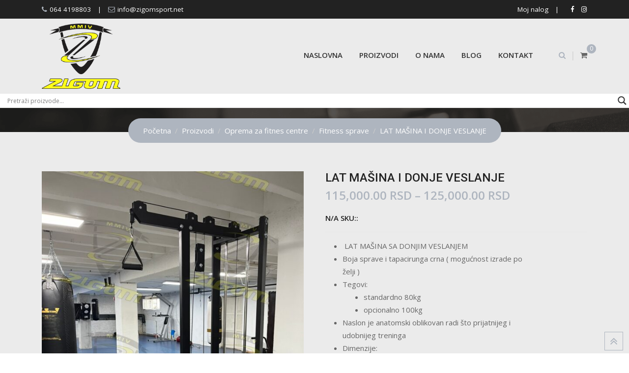

--- FILE ---
content_type: text/html; charset=UTF-8
request_url: https://zigomsport.net/proizvod/lat-masina-i-donje-veslanje/
body_size: 28144
content:
<!doctype html>
<html lang="sr-RS">
<head>
	<meta charset="UTF-8">
	<meta name="viewport" content="width=device-width, initial-scale=1.0">
	<link rel="profile" href="https://gmpg.org/xfn/11" />
					<script>document.documentElement.className = document.documentElement.className + ' yes-js js_active js'</script>
			<meta name='robots' content='index, follow, max-image-preview:large, max-snippet:-1, max-video-preview:-1' />
<noscript><style>#preloader{display:none;}</style></noscript>
	<!-- This site is optimized with the Yoast SEO plugin v26.8 - https://yoast.com/product/yoast-seo-wordpress/ -->
	<title>LAT MAŠINA I DONJE VESLANJE - Zigom sport</title>
	<meta name="description" content="- Boja sprave i tapacirunga crna ( mogućnost izrade poželji )- Tegovi:*standardno 80kg*opcionalno 100kg- Naslon je anatomski oblikovan" />
	<link rel="canonical" href="https://zigomsport.net/proizvod/lat-masina-i-donje-veslanje/" />
	<meta property="og:locale" content="sr_RS" />
	<meta property="og:type" content="article" />
	<meta property="og:title" content="LAT MAŠINA I DONJE VESLANJE - Zigom sport" />
	<meta property="og:description" content="- Boja sprave i tapacirunga crna ( mogućnost izrade poželji )- Tegovi:*standardno 80kg*opcionalno 100kg- Naslon je anatomski oblikovan" />
	<meta property="og:url" content="https://zigomsport.net/proizvod/lat-masina-i-donje-veslanje/" />
	<meta property="og:site_name" content="Zigom sport" />
	<meta property="article:publisher" content="https://www.facebook.com/zigomsport" />
	<meta property="article:modified_time" content="2026-01-01T08:33:09+00:00" />
	<meta property="og:image" content="https://zigomsport.net/wp-content/uploads/2024/07/2-min.jpeg" />
	<meta property="og:image:width" content="1536" />
	<meta property="og:image:height" content="2018" />
	<meta property="og:image:type" content="image/jpeg" />
	<meta name="twitter:card" content="summary_large_image" />
	<meta name="twitter:label1" content="Procenjeno vreme čitanja" />
	<meta name="twitter:data1" content="1 minut" />
	<script type="application/ld+json" class="yoast-schema-graph">{"@context":"https://schema.org","@graph":[{"@type":"WebPage","@id":"https://zigomsport.net/proizvod/lat-masina-i-donje-veslanje/","url":"https://zigomsport.net/proizvod/lat-masina-i-donje-veslanje/","name":"LAT MAŠINA I DONJE VESLANJE - Zigom sport","isPartOf":{"@id":"https://zigomsport.net/#website"},"primaryImageOfPage":{"@id":"https://zigomsport.net/proizvod/lat-masina-i-donje-veslanje/#primaryimage"},"image":{"@id":"https://zigomsport.net/proizvod/lat-masina-i-donje-veslanje/#primaryimage"},"thumbnailUrl":"https://zigomsport.net/wp-content/uploads/2024/07/2-min.jpeg","datePublished":"2024-07-05T07:32:08+00:00","dateModified":"2026-01-01T08:33:09+00:00","description":"- Boja sprave i tapacirunga crna ( mogućnost izrade poželji )- Tegovi:*standardno 80kg*opcionalno 100kg- Naslon je anatomski oblikovan","breadcrumb":{"@id":"https://zigomsport.net/proizvod/lat-masina-i-donje-veslanje/#breadcrumb"},"inLanguage":"sr-RS","potentialAction":[{"@type":"ReadAction","target":["https://zigomsport.net/proizvod/lat-masina-i-donje-veslanje/"]}]},{"@type":"ImageObject","inLanguage":"sr-RS","@id":"https://zigomsport.net/proizvod/lat-masina-i-donje-veslanje/#primaryimage","url":"https://zigomsport.net/wp-content/uploads/2024/07/2-min.jpeg","contentUrl":"https://zigomsport.net/wp-content/uploads/2024/07/2-min.jpeg","width":1536,"height":2018},{"@type":"BreadcrumbList","@id":"https://zigomsport.net/proizvod/lat-masina-i-donje-veslanje/#breadcrumb","itemListElement":[{"@type":"ListItem","position":1,"name":"Početna","item":"https://zigomsport.net/"},{"@type":"ListItem","position":2,"name":"Proizvodi","item":"https://zigomsport.net/proizvodi/"},{"@type":"ListItem","position":3,"name":"LAT MAŠINA I DONJE VESLANJE"}]},{"@type":"WebSite","@id":"https://zigomsport.net/#website","url":"https://zigomsport.net/","name":"Zigom sport","description":"Oprema za teretane i fitnes centre","publisher":{"@id":"https://zigomsport.net/#organization"},"potentialAction":[{"@type":"SearchAction","target":{"@type":"EntryPoint","urlTemplate":"https://zigomsport.net/?s={search_term_string}"},"query-input":{"@type":"PropertyValueSpecification","valueRequired":true,"valueName":"search_term_string"}}],"inLanguage":"sr-RS"},{"@type":"Organization","@id":"https://zigomsport.net/#organization","name":"Zigom sport","url":"https://zigomsport.net/","logo":{"@type":"ImageObject","inLanguage":"sr-RS","@id":"https://zigomsport.net/#/schema/logo/image/","url":"https://zigomsport.net/wp-content/uploads/2021/05/Logo-zigom-sa-outline-2-1-1.png","contentUrl":"https://zigomsport.net/wp-content/uploads/2021/05/Logo-zigom-sa-outline-2-1-1.png","width":100,"height":80,"caption":"Zigom sport"},"image":{"@id":"https://zigomsport.net/#/schema/logo/image/"},"sameAs":["https://www.facebook.com/zigomsport","https://www.instagram.com/zigomsport"]}]}</script>
	<!-- / Yoast SEO plugin. -->


<link rel='dns-prefetch' href='//fonts.googleapis.com' />
<link rel='preconnect' href='https://fonts.gstatic.com' crossorigin />
<link rel="alternate" type="application/rss+xml" title="Zigom sport &raquo; dovod" href="https://zigomsport.net/feed/" />
<link rel="alternate" type="application/rss+xml" title="Zigom sport &raquo; dovod komentara" href="https://zigomsport.net/comments/feed/" />
<link rel="alternate" title="oEmbed (JSON)" type="application/json+oembed" href="https://zigomsport.net/wp-json/oembed/1.0/embed?url=https%3A%2F%2Fzigomsport.net%2Fproizvod%2Flat-masina-i-donje-veslanje%2F" />
<link rel="alternate" title="oEmbed (XML)" type="text/xml+oembed" href="https://zigomsport.net/wp-json/oembed/1.0/embed?url=https%3A%2F%2Fzigomsport.net%2Fproizvod%2Flat-masina-i-donje-veslanje%2F&#038;format=xml" />
<style id='wp-img-auto-sizes-contain-inline-css' type='text/css'>
img:is([sizes=auto i],[sizes^="auto," i]){contain-intrinsic-size:3000px 1500px}
/*# sourceURL=wp-img-auto-sizes-contain-inline-css */
</style>

<link rel='stylesheet' id='font-awesome-css' href='https://zigomsport.net/wp-content/plugins/woocommerce-ajax-filters/berocket/assets/css/font-awesome.min.css?ver=6.9' type='text/css' media='all' />
<style id='font-awesome-inline-css' type='text/css'>
[data-font="FontAwesome"]:before {font-family: 'FontAwesome' !important;content: attr(data-icon) !important;speak: none !important;font-weight: normal !important;font-variant: normal !important;text-transform: none !important;line-height: 1 !important;font-style: normal !important;-webkit-font-smoothing: antialiased !important;-moz-osx-font-smoothing: grayscale !important;}
/*# sourceURL=font-awesome-inline-css */
</style>
<link rel='stylesheet' id='berocket_aapf_widget-style-css' href='https://zigomsport.net/wp-content/plugins/woocommerce-ajax-filters/assets/frontend/css/fullmain.min.css?ver=3.1.9.6' type='text/css' media='all' />
<link rel='stylesheet' id='layerslider-css' href='https://zigomsport.net/wp-content/plugins/LayerSlider/assets/static/layerslider/css/layerslider.css?ver=6.11.2' type='text/css' media='all' />
<link rel='stylesheet' id='ls-user-css' href='https://zigomsport.net/wp-content/uploads/layerslider.custom.css?ver=6.11.2' type='text/css' media='all' />
<style id='wp-emoji-styles-inline-css' type='text/css'>

	img.wp-smiley, img.emoji {
		display: inline !important;
		border: none !important;
		box-shadow: none !important;
		height: 1em !important;
		width: 1em !important;
		margin: 0 0.07em !important;
		vertical-align: -0.1em !important;
		background: none !important;
		padding: 0 !important;
	}
/*# sourceURL=wp-emoji-styles-inline-css */
</style>
<link rel='stylesheet' id='wp-block-library-css' href='https://zigomsport.net/wp-includes/css/dist/block-library/style.min.css?ver=6.9' type='text/css' media='all' />
<style id='global-styles-inline-css' type='text/css'>
:root{--wp--preset--aspect-ratio--square: 1;--wp--preset--aspect-ratio--4-3: 4/3;--wp--preset--aspect-ratio--3-4: 3/4;--wp--preset--aspect-ratio--3-2: 3/2;--wp--preset--aspect-ratio--2-3: 2/3;--wp--preset--aspect-ratio--16-9: 16/9;--wp--preset--aspect-ratio--9-16: 9/16;--wp--preset--color--black: #000000;--wp--preset--color--cyan-bluish-gray: #abb8c3;--wp--preset--color--white: #ffffff;--wp--preset--color--pale-pink: #f78da7;--wp--preset--color--vivid-red: #cf2e2e;--wp--preset--color--luminous-vivid-orange: #ff6900;--wp--preset--color--luminous-vivid-amber: #fcb900;--wp--preset--color--light-green-cyan: #7bdcb5;--wp--preset--color--vivid-green-cyan: #00d084;--wp--preset--color--pale-cyan-blue: #8ed1fc;--wp--preset--color--vivid-cyan-blue: #0693e3;--wp--preset--color--vivid-purple: #9b51e0;--wp--preset--gradient--vivid-cyan-blue-to-vivid-purple: linear-gradient(135deg,rgb(6,147,227) 0%,rgb(155,81,224) 100%);--wp--preset--gradient--light-green-cyan-to-vivid-green-cyan: linear-gradient(135deg,rgb(122,220,180) 0%,rgb(0,208,130) 100%);--wp--preset--gradient--luminous-vivid-amber-to-luminous-vivid-orange: linear-gradient(135deg,rgb(252,185,0) 0%,rgb(255,105,0) 100%);--wp--preset--gradient--luminous-vivid-orange-to-vivid-red: linear-gradient(135deg,rgb(255,105,0) 0%,rgb(207,46,46) 100%);--wp--preset--gradient--very-light-gray-to-cyan-bluish-gray: linear-gradient(135deg,rgb(238,238,238) 0%,rgb(169,184,195) 100%);--wp--preset--gradient--cool-to-warm-spectrum: linear-gradient(135deg,rgb(74,234,220) 0%,rgb(151,120,209) 20%,rgb(207,42,186) 40%,rgb(238,44,130) 60%,rgb(251,105,98) 80%,rgb(254,248,76) 100%);--wp--preset--gradient--blush-light-purple: linear-gradient(135deg,rgb(255,206,236) 0%,rgb(152,150,240) 100%);--wp--preset--gradient--blush-bordeaux: linear-gradient(135deg,rgb(254,205,165) 0%,rgb(254,45,45) 50%,rgb(107,0,62) 100%);--wp--preset--gradient--luminous-dusk: linear-gradient(135deg,rgb(255,203,112) 0%,rgb(199,81,192) 50%,rgb(65,88,208) 100%);--wp--preset--gradient--pale-ocean: linear-gradient(135deg,rgb(255,245,203) 0%,rgb(182,227,212) 50%,rgb(51,167,181) 100%);--wp--preset--gradient--electric-grass: linear-gradient(135deg,rgb(202,248,128) 0%,rgb(113,206,126) 100%);--wp--preset--gradient--midnight: linear-gradient(135deg,rgb(2,3,129) 0%,rgb(40,116,252) 100%);--wp--preset--font-size--small: 13px;--wp--preset--font-size--medium: 20px;--wp--preset--font-size--large: 36px;--wp--preset--font-size--x-large: 42px;--wp--preset--spacing--20: 0.44rem;--wp--preset--spacing--30: 0.67rem;--wp--preset--spacing--40: 1rem;--wp--preset--spacing--50: 1.5rem;--wp--preset--spacing--60: 2.25rem;--wp--preset--spacing--70: 3.38rem;--wp--preset--spacing--80: 5.06rem;--wp--preset--shadow--natural: 6px 6px 9px rgba(0, 0, 0, 0.2);--wp--preset--shadow--deep: 12px 12px 50px rgba(0, 0, 0, 0.4);--wp--preset--shadow--sharp: 6px 6px 0px rgba(0, 0, 0, 0.2);--wp--preset--shadow--outlined: 6px 6px 0px -3px rgb(255, 255, 255), 6px 6px rgb(0, 0, 0);--wp--preset--shadow--crisp: 6px 6px 0px rgb(0, 0, 0);}:where(.is-layout-flex){gap: 0.5em;}:where(.is-layout-grid){gap: 0.5em;}body .is-layout-flex{display: flex;}.is-layout-flex{flex-wrap: wrap;align-items: center;}.is-layout-flex > :is(*, div){margin: 0;}body .is-layout-grid{display: grid;}.is-layout-grid > :is(*, div){margin: 0;}:where(.wp-block-columns.is-layout-flex){gap: 2em;}:where(.wp-block-columns.is-layout-grid){gap: 2em;}:where(.wp-block-post-template.is-layout-flex){gap: 1.25em;}:where(.wp-block-post-template.is-layout-grid){gap: 1.25em;}.has-black-color{color: var(--wp--preset--color--black) !important;}.has-cyan-bluish-gray-color{color: var(--wp--preset--color--cyan-bluish-gray) !important;}.has-white-color{color: var(--wp--preset--color--white) !important;}.has-pale-pink-color{color: var(--wp--preset--color--pale-pink) !important;}.has-vivid-red-color{color: var(--wp--preset--color--vivid-red) !important;}.has-luminous-vivid-orange-color{color: var(--wp--preset--color--luminous-vivid-orange) !important;}.has-luminous-vivid-amber-color{color: var(--wp--preset--color--luminous-vivid-amber) !important;}.has-light-green-cyan-color{color: var(--wp--preset--color--light-green-cyan) !important;}.has-vivid-green-cyan-color{color: var(--wp--preset--color--vivid-green-cyan) !important;}.has-pale-cyan-blue-color{color: var(--wp--preset--color--pale-cyan-blue) !important;}.has-vivid-cyan-blue-color{color: var(--wp--preset--color--vivid-cyan-blue) !important;}.has-vivid-purple-color{color: var(--wp--preset--color--vivid-purple) !important;}.has-black-background-color{background-color: var(--wp--preset--color--black) !important;}.has-cyan-bluish-gray-background-color{background-color: var(--wp--preset--color--cyan-bluish-gray) !important;}.has-white-background-color{background-color: var(--wp--preset--color--white) !important;}.has-pale-pink-background-color{background-color: var(--wp--preset--color--pale-pink) !important;}.has-vivid-red-background-color{background-color: var(--wp--preset--color--vivid-red) !important;}.has-luminous-vivid-orange-background-color{background-color: var(--wp--preset--color--luminous-vivid-orange) !important;}.has-luminous-vivid-amber-background-color{background-color: var(--wp--preset--color--luminous-vivid-amber) !important;}.has-light-green-cyan-background-color{background-color: var(--wp--preset--color--light-green-cyan) !important;}.has-vivid-green-cyan-background-color{background-color: var(--wp--preset--color--vivid-green-cyan) !important;}.has-pale-cyan-blue-background-color{background-color: var(--wp--preset--color--pale-cyan-blue) !important;}.has-vivid-cyan-blue-background-color{background-color: var(--wp--preset--color--vivid-cyan-blue) !important;}.has-vivid-purple-background-color{background-color: var(--wp--preset--color--vivid-purple) !important;}.has-black-border-color{border-color: var(--wp--preset--color--black) !important;}.has-cyan-bluish-gray-border-color{border-color: var(--wp--preset--color--cyan-bluish-gray) !important;}.has-white-border-color{border-color: var(--wp--preset--color--white) !important;}.has-pale-pink-border-color{border-color: var(--wp--preset--color--pale-pink) !important;}.has-vivid-red-border-color{border-color: var(--wp--preset--color--vivid-red) !important;}.has-luminous-vivid-orange-border-color{border-color: var(--wp--preset--color--luminous-vivid-orange) !important;}.has-luminous-vivid-amber-border-color{border-color: var(--wp--preset--color--luminous-vivid-amber) !important;}.has-light-green-cyan-border-color{border-color: var(--wp--preset--color--light-green-cyan) !important;}.has-vivid-green-cyan-border-color{border-color: var(--wp--preset--color--vivid-green-cyan) !important;}.has-pale-cyan-blue-border-color{border-color: var(--wp--preset--color--pale-cyan-blue) !important;}.has-vivid-cyan-blue-border-color{border-color: var(--wp--preset--color--vivid-cyan-blue) !important;}.has-vivid-purple-border-color{border-color: var(--wp--preset--color--vivid-purple) !important;}.has-vivid-cyan-blue-to-vivid-purple-gradient-background{background: var(--wp--preset--gradient--vivid-cyan-blue-to-vivid-purple) !important;}.has-light-green-cyan-to-vivid-green-cyan-gradient-background{background: var(--wp--preset--gradient--light-green-cyan-to-vivid-green-cyan) !important;}.has-luminous-vivid-amber-to-luminous-vivid-orange-gradient-background{background: var(--wp--preset--gradient--luminous-vivid-amber-to-luminous-vivid-orange) !important;}.has-luminous-vivid-orange-to-vivid-red-gradient-background{background: var(--wp--preset--gradient--luminous-vivid-orange-to-vivid-red) !important;}.has-very-light-gray-to-cyan-bluish-gray-gradient-background{background: var(--wp--preset--gradient--very-light-gray-to-cyan-bluish-gray) !important;}.has-cool-to-warm-spectrum-gradient-background{background: var(--wp--preset--gradient--cool-to-warm-spectrum) !important;}.has-blush-light-purple-gradient-background{background: var(--wp--preset--gradient--blush-light-purple) !important;}.has-blush-bordeaux-gradient-background{background: var(--wp--preset--gradient--blush-bordeaux) !important;}.has-luminous-dusk-gradient-background{background: var(--wp--preset--gradient--luminous-dusk) !important;}.has-pale-ocean-gradient-background{background: var(--wp--preset--gradient--pale-ocean) !important;}.has-electric-grass-gradient-background{background: var(--wp--preset--gradient--electric-grass) !important;}.has-midnight-gradient-background{background: var(--wp--preset--gradient--midnight) !important;}.has-small-font-size{font-size: var(--wp--preset--font-size--small) !important;}.has-medium-font-size{font-size: var(--wp--preset--font-size--medium) !important;}.has-large-font-size{font-size: var(--wp--preset--font-size--large) !important;}.has-x-large-font-size{font-size: var(--wp--preset--font-size--x-large) !important;}
/*# sourceURL=global-styles-inline-css */
</style>

<style id='classic-theme-styles-inline-css' type='text/css'>
/*! This file is auto-generated */
.wp-block-button__link{color:#fff;background-color:#32373c;border-radius:9999px;box-shadow:none;text-decoration:none;padding:calc(.667em + 2px) calc(1.333em + 2px);font-size:1.125em}.wp-block-file__button{background:#32373c;color:#fff;text-decoration:none}
/*# sourceURL=/wp-includes/css/classic-themes.min.css */
</style>
<link rel='stylesheet' id='contact-form-7-css' href='https://zigomsport.net/wp-content/plugins/contact-form-7/includes/css/styles.css?ver=6.1.4' type='text/css' media='all' />
<link rel='stylesheet' id='photoswipe-css' href='https://zigomsport.net/wp-content/plugins/woocommerce/assets/css/photoswipe/photoswipe.min.css?ver=10.4.3' type='text/css' media='all' />
<link rel='stylesheet' id='photoswipe-default-skin-css' href='https://zigomsport.net/wp-content/plugins/woocommerce/assets/css/photoswipe/default-skin/default-skin.min.css?ver=10.4.3' type='text/css' media='all' />
<link rel='stylesheet' id='woocommerce-layout-css' href='https://zigomsport.net/wp-content/plugins/woocommerce/assets/css/woocommerce-layout.css?ver=10.4.3' type='text/css' media='all' />
<link rel='stylesheet' id='woocommerce-smallscreen-css' href='https://zigomsport.net/wp-content/plugins/woocommerce/assets/css/woocommerce-smallscreen.css?ver=10.4.3' type='text/css' media='only screen and (max-width: 767px)' />
<link rel='stylesheet' id='woocommerce-general-css' href='https://zigomsport.net/wp-content/plugins/woocommerce/assets/css/woocommerce.css?ver=10.4.3' type='text/css' media='all' />
<style id='woocommerce-inline-inline-css' type='text/css'>
.woocommerce form .form-row .required { visibility: visible; }
/*# sourceURL=woocommerce-inline-inline-css */
</style>
<link rel='stylesheet' id='rt-wls-css' href='https://zigomsport.net/wp-content/plugins/wp-logo-showcase/assets/css/wplogoshowcase.css?ver=2.1.2' type='text/css' media='all' />
<link rel='stylesheet' id='yith-wcan-shortcodes-css' href='https://zigomsport.net/wp-content/plugins/yith-woocommerce-ajax-navigation/assets/css/shortcodes.css?ver=5.17.0' type='text/css' media='all' />
<style id='yith-wcan-shortcodes-inline-css' type='text/css'>
:root{
	--yith-wcan-filters_colors_titles: #434343;
	--yith-wcan-filters_colors_background: #FFFFFF;
	--yith-wcan-filters_colors_accent: #A7144C;
	--yith-wcan-filters_colors_accent_r: 167;
	--yith-wcan-filters_colors_accent_g: 20;
	--yith-wcan-filters_colors_accent_b: 76;
	--yith-wcan-color_swatches_border_radius: 100%;
	--yith-wcan-color_swatches_size: 30px;
	--yith-wcan-labels_style_background: #FFFFFF;
	--yith-wcan-labels_style_background_hover: #A7144C;
	--yith-wcan-labels_style_background_active: #A7144C;
	--yith-wcan-labels_style_text: #434343;
	--yith-wcan-labels_style_text_hover: #FFFFFF;
	--yith-wcan-labels_style_text_active: #FFFFFF;
	--yith-wcan-anchors_style_text: #434343;
	--yith-wcan-anchors_style_text_hover: #A7144C;
	--yith-wcan-anchors_style_text_active: #A7144C;
}
/*# sourceURL=yith-wcan-shortcodes-inline-css */
</style>
<link rel='stylesheet' id='ywpar_frontend-css' href='https://zigomsport.net/wp-content/plugins/yith-woocommerce-points-and-rewards/assets/css/frontend.css?ver=6.9' type='text/css' media='all' />
<link rel='stylesheet' id='yith-quick-view-css' href='https://zigomsport.net/wp-content/plugins/yith-woocommerce-quick-view/assets/css/yith-quick-view.css?ver=2.11.0' type='text/css' media='all' />
<style id='yith-quick-view-inline-css' type='text/css'>

				#yith-quick-view-modal .yith-quick-view-overlay{background:rgba( 0, 0, 0, 0.8)}
				#yith-quick-view-modal .yith-wcqv-main{background:#ffffff;}
				#yith-quick-view-close{color:#cdcdcd;}
				#yith-quick-view-close:hover{color:#ff0000;}
/*# sourceURL=yith-quick-view-inline-css */
</style>
<link rel='stylesheet' id='jquery-selectBox-css' href='https://zigomsport.net/wp-content/plugins/yith-woocommerce-wishlist/assets/css/jquery.selectBox.css?ver=1.2.0' type='text/css' media='all' />
<link rel='stylesheet' id='woocommerce_prettyPhoto_css-css' href='//zigomsport.net/wp-content/plugins/woocommerce/assets/css/prettyPhoto.css?ver=3.1.6' type='text/css' media='all' />
<link rel='stylesheet' id='yith-wcwl-main-css' href='https://zigomsport.net/wp-content/plugins/yith-woocommerce-wishlist/assets/css/style.css?ver=4.12.0' type='text/css' media='all' />
<style id='yith-wcwl-main-inline-css' type='text/css'>
 :root { --color-add-to-wishlist-background: #333333; --color-add-to-wishlist-text: #FFFFFF; --color-add-to-wishlist-border: #333333; --color-add-to-wishlist-background-hover: #333333; --color-add-to-wishlist-text-hover: #FFFFFF; --color-add-to-wishlist-border-hover: #333333; --rounded-corners-radius: 16px; --add-to-cart-rounded-corners-radius: 16px; --feedback-duration: 3s } 
 :root { --color-add-to-wishlist-background: #333333; --color-add-to-wishlist-text: #FFFFFF; --color-add-to-wishlist-border: #333333; --color-add-to-wishlist-background-hover: #333333; --color-add-to-wishlist-text-hover: #FFFFFF; --color-add-to-wishlist-border-hover: #333333; --rounded-corners-radius: 16px; --add-to-cart-rounded-corners-radius: 16px; --feedback-duration: 3s } 
/*# sourceURL=yith-wcwl-main-inline-css */
</style>
<link rel='stylesheet' id='wpdreams-asl-basic-css' href='https://zigomsport.net/wp-content/plugins/ajax-search-lite/css/style.basic.css?ver=4.13.4' type='text/css' media='all' />
<style id='wpdreams-asl-basic-inline-css' type='text/css'>

					div[id*='ajaxsearchlitesettings'].searchsettings .asl_option_inner label {
						font-size: 0px !important;
						color: rgba(0, 0, 0, 0);
					}
					div[id*='ajaxsearchlitesettings'].searchsettings .asl_option_inner label:after {
						font-size: 11px !important;
						position: absolute;
						top: 0;
						left: 0;
						z-index: 1;
					}
					.asl_w_container {
						width: 100%;
						margin: 0px 0px 0px 0px;
						min-width: 200px;
					}
					div[id*='ajaxsearchlite'].asl_m {
						width: 100%;
					}
					div[id*='ajaxsearchliteres'].wpdreams_asl_results div.resdrg span.highlighted {
						font-weight: bold;
						color: rgba(217, 49, 43, 1);
						background-color: rgba(238, 238, 238, 1);
					}
					div[id*='ajaxsearchliteres'].wpdreams_asl_results .results img.asl_image {
						width: 70px;
						height: 70px;
						object-fit: cover;
					}
					div[id*='ajaxsearchlite'].asl_r .results {
						max-height: none;
					}
					div[id*='ajaxsearchlite'].asl_r {
						position: absolute;
					}
				
						div.asl_r.asl_w.vertical .results .item::after {
							display: block;
							position: absolute;
							bottom: 0;
							content: '';
							height: 1px;
							width: 100%;
							background: #D8D8D8;
						}
						div.asl_r.asl_w.vertical .results .item.asl_last_item::after {
							display: none;
						}
					
/*# sourceURL=wpdreams-asl-basic-inline-css */
</style>
<link rel='stylesheet' id='wpdreams-asl-instance-css' href='https://zigomsport.net/wp-content/plugins/ajax-search-lite/css/style-underline.css?ver=4.13.4' type='text/css' media='all' />
<link rel='stylesheet' id='meks-flickr-widget-css' href='https://zigomsport.net/wp-content/plugins/meks-simple-flickr-widget/css/style.css?ver=1.3' type='text/css' media='all' />
<link rel='stylesheet' id='gymedge-gfonts-css' href='//fonts.googleapis.com/css?family=Open+Sans%3A400%2C400i%2C600%7CRoboto%3A400%2C500%2C700%26subset%3Dlatin%2Clatin-ext&#038;ver=4.2.1' type='text/css' media='all' />
<link rel='stylesheet' id='bootstrap-css' href='https://zigomsport.net/wp-content/themes/gymedge/assets/css/bootstrap.min.css?ver=4.2.1' type='text/css' media='all' />
<link rel='stylesheet' id='meanmenu-css' href='https://zigomsport.net/wp-content/themes/gymedge/assets/css/meanmenu.css?ver=4.2.1' type='text/css' media='all' />
<link rel='stylesheet' id='gymedge-default-css' href='https://zigomsport.net/wp-content/themes/gymedge/assets/css/default.css?ver=4.2.1' type='text/css' media='all' />
<link rel='stylesheet' id='gymedge-vc-css' href='https://zigomsport.net/wp-content/themes/gymedge/assets/css/vc.css?ver=4.2.1' type='text/css' media='all' />
<link rel='stylesheet' id='gymedge-style-css' href='https://zigomsport.net/wp-content/themes/gymedge/assets/css/style.css?ver=4.2.1' type='text/css' media='all' />
<link rel='stylesheet' id='gymedge-responsive-css' href='https://zigomsport.net/wp-content/themes/gymedge/assets/css/responsive.css?ver=4.2.1' type='text/css' media='all' />
<style id='gymedge-responsive-inline-css' type='text/css'>
body,
gtnbg_root,
p {
	font-family: Open Sans, sans-serif;;
	font-size: 15px;
	line-height: 26px;
}
h1 {
	font-family: Roboto;
	font-size: 40px;
	line-height: 44px;
}
h2 {
	font-family: Roboto, sans-serif;;
	font-size: 28px;
	line-height: 31px;
}
h3 {
	font-family: Roboto, sans-serif;;
	font-size: 20px;
	line-height: 26px;
}
h4 {
	font-family: Roboto, sans-serif;;
	font-size: 16px;
	line-height: 18px;
}
h5 {
	font-family: Roboto, sans-serif;;
	font-size: 14px;
	line-height: 16px;
}
h6 {
	font-family: Roboto, sans-serif;;
	font-size: 12px;
	line-height: 14px;
}

a:link,
a:visited {
	color: #aeb5bf;
}

a:hover,
a:focus,
a:active {
	color: #ffff1a;
}

blockquote,
.wp-block-quote,
.wp-block-pullquote {
	border-color: #aeb5bf;
}
.wp-block-quote::before {
	background-color: #aeb5bf;
}#tophead .tophead-contact .fa,
#tophead .tophead-social li a:hover,
.cart-icon-products .widget_shopping_cart .mini_cart_item a:hover,
.entry-summary h3 a:hover,
.entry-summary h3 a:active,
.entry-header-single .entry-meta ul li .fa,
.class-footer ul li .fa,
.comments-area .main-comments .comments-body .replay-area a:hover,
.comments-area .main-comments .comments-body .replay-area a i,
#respond form .btn-send,
.widget_gymedge_about ul li a:hover,
.widget_gymedge_address ul li i,
.widget_gymedge_address ul li a:hover,
.widget_gymedge_address ul li a:active,
.sidebar-widget-area ul li a:hover,
.sidebar-widget-area .widget_gymedge_address ul li a:hover,
.sidebar-widget-area .widget_gymedge_address ul li a:active,
.trainer-info a:hover,
.trainer-detail-content .detail-heading .title,
.trainer-skills h3,
.wpcf7 label.control-label .fa,
.gym-primary-color {
	color: #aeb5bf;
}

.site-header .search-box .search-button i,
.scrollToTop:after {
	color: #aeb5bf !important;
}

.header-icon-area .cart-icon-area .cart-icon-num,
button,
input[type="button"],
input[type="reset"],
input[type="submit"],
.breadcrumb-area .entry-breadcrumb,
.entry-header .entry-meta,
.vc-post-slider .date,
.entry-summary a.read-more:hover,
.entry-summary a.read-more:active,
.pagination-area ul li.active a,
.pagination-area ul li a:hover,
.woocommerce nav.woocommerce-pagination ul li span.current,
.woocommerce nav.woocommerce-pagination ul li a:hover,
#respond form .btn-send:hover,
.widget_gymedge_about ul li a,
.search-form .custom-search-input button.btn,
.widget .tagcloud a,
.sidebar-widget-area .widget h3:after,
.trainer-info li a:hover,
.trainer-skills .skill .progress .progress-bar,
.error-page-area .error-page-message .home-page a,
.gym-button-1 a:hover,
.wpcf7 .submit-button,
.gym-primary-bgcolor {
	background-color: #aeb5bf;
}

.stick,
.site-header .search-box .search-text,
.scrollToTop,
.entry-summary a.read-more:link,
.entry-summary a.read-more:visited,
#respond form .btn-send,
.trainer-info li a {
	border-color: #aeb5bf;
}

.search-form .custom-search-input button.btn:hover,
.widget .tagcloud a:hover {
	background-color: #ffff1a;
}

#tophead {
	background-color: #222222;
	color: #ffffff;
}
#tophead .tophead-contact a,
#tophead .tophead-links ul li a,
#tophead .tophead-social li a {
	color: #ffffff;
}
.header-style-2 .site #tophead {
	background-color: rgba(34, 34, 34, 0.5 );
}

.stick .site-header,
.main-header-sticky-wrapper {
	border-color: #aeb5bf}
.site-header .main-navigation ul li a,
.mean-container .mean-nav ul li a {
	font-family: Open Sans, sans-serif;
	font-size : 15px;
	font-weight : 600;
	line-height : 21px;
	color: #333333;
	font-style: normal;
}
.site-header .main-navigation ul li a:hover,
.header-style-2.non-stick .site .site-header .main-navigation ul.menu > li > a:hover,
.site-header .main-navigation ul.menu > li.current-menu-item > a,
.site-header .main-navigation ul.menu > li.current > a,
.mean-container .mean-nav ul li a:hover,
.mean-container .mean-nav > ul > li.current-menu-item > a {
	color: #aeb5bf;
}
.site-header .main-navigation ul li a.active {
	color: #aeb5bf !important;
}
.site-header .main-navigation ul li ul li {
	background-color: #fb5b21;
}
.site-header .main-navigation ul li ul li:hover {
	background-color: #b0360a;
}
.site-header .main-navigation ul li ul li a,
.header-style-2.non-stick .site .site-header .main-navigation ul li ul li a,
.site-header .main-navigation ul li .sub-menu li.menu-item-has-children::after,
.site-header .main-navigation ul li ul li:hover a {
	color: #aeb5bf;
}

.site-header .main-navigation ul li.mega-menu > ul.sub-menu {
	background-color: #fb5b21;
}
.site-header .main-navigation ul li.mega-menu > ul.sub-menu > li ul.sub-menu a:hover {
	background-color: #b0360a;
}

.mean-container a.meanmenu-reveal,
.mean-container .mean-nav ul li a.mean-expand {
	color: #aeb5bf;
}
.mean-container a.meanmenu-reveal span {
	background-color: #aeb5bf;
}
.mean-container .mean-bar {
	border-color: #aeb5bf;
}

.stick .site-header,
.main-header-sticky-wrapper .header-sticky {
    background: #ffffff;
}
.stick .site-header .main-navigation ul.menu > li > a,
.rdthemeSticky .site-header .main-navigation ul.menu > li > a {
	color: #333333;
}
.stick .site-header .main-navigation ul.menu > li > a:hover,
.stick .site-header .main-navigation ul.menu > li.current > a,
.rdthemeSticky .site-header .main-navigation ul.menu > li.current > a,
.rdthemeSticky .site-header .main-navigation ul.menu > li > a:hover {
	color: #aeb5bf;
}
.stick .site-header .main-navigation ul.menu > li > a.active,
.rdthemeSticky .site-header .main-navigation ul.menu > li > a.active {
	color: #aeb5bf !important;
}

.footer-top-area {
	background-color: #121212;
}
.footer-top-area .widget h3 {
	color: #ffffff;
}
.footer-top-area .widget,
.widget_gymedge_address ul li,
.widget_gymedge_address ul li a:link,
.widget_gymedge_address ul li a:visited {
	color: #b3b3b3;
}
.footer-bottom-area {
	background-color: #aeb5bf;
}
.footer-bottom-area .footer-bottom p {
	color: #ffffff;
}
.footer-2-area .footer2-contact .footer2-contact-item,
.footer-2-area .footer2-contact .footer2-contact-item i {
	color: #aeb5bf;
}

.content-area {
	padding-top: 80px;
	padding-bottom: 80px;
}
.entry-banner {
	background: url(https://zigomsport.net/wp-content/uploads/2021/04/weights-3483560_1920.png) no-repeat scroll center center / cover;
}

.rdtheme-button-2 {
	background-color: #aeb5bf;
}
.rdtheme-button-3:hover {
	color: #aeb5bf !important;
}

.error-page-area .error-page h1,
.error-page-area .error-page p {
	color: #ffffff;
}

.ls-bar-timer {
	background-color: #aeb5bf;
	border-bottom-color: #aeb5bf;
}

.rt-wpls .wpls-carousel .slick-prev,
.rt-wpls .wpls-carousel .slick-next {
    background-color: #aeb5bf;
}

.product-grid-view .woo-shop-top .view-mode ul li:first-child .fa,
.product-list-view .woo-shop-top .view-mode ul li:last-child .fa,
.woocommerce ul.products li.product h3 a:hover,
.woocommerce ul.products li.product .price,
.woocommerce .product-thumb-area .product-info ul li a:hover .fa,
.woocommerce a.woocommerce-review-link:hover,
.woocommerce div.product p.price, .woocommerce div.product span.price,
.woocommerce div.product .product-meta a:hover,
.woocommerce div.product .woocommerce-tabs ul.tabs li.active a,
.woocommerce-message::before,
.woocommerce-info::before {
	color: #aeb5bf;
}

.woocommerce ul.products li.product .onsale,
.woocommerce span.onsale,
.woocommerce a.added_to_cart,
.woocommerce div.product form.cart .button,
.woocommerce #respond input#submit,
.woocommerce a.button,
.woocommerce button.button,
.woocommerce input.button,
p.demo_store,
.woocommerce #respond input#submit.disabled:hover, .woocommerce #respond input#submit:disabled:hover, .woocommerce #respond input#submit[disabled]:disabled:hover, .woocommerce a.button.disabled:hover, .woocommerce a.button:disabled:hover, .woocommerce a.button[disabled]:disabled:hover, .woocommerce button.button.disabled:hover, .woocommerce button.button:disabled:hover, .woocommerce button.button[disabled]:disabled:hover, .woocommerce input.button.disabled:hover, .woocommerce input.button:disabled:hover, .woocommerce input.button[disabled]:disabled:hover,
.woocommerce #respond input#submit.alt, .woocommerce a.button.alt, .woocommerce button.button.alt, .woocommerce input.button.alt,
.woocommerce-account .woocommerce-MyAccount-navigation ul li a {
	background-color: #aeb5bf;
}

.woocommerce-message,
.woocommerce-info {
	border-color: #aeb5bf;
}

.woocommerce .product-thumb-area .overlay {
    background-color: rgba(174, 181, 191, 0.8);
}.rt-owl-nav-1 .owl-custom-nav .owl-prev,
.rt-owl-nav-1 .owl-custom-nav .owl-next {
	background-color: #aeb5bf;
}

.rt-owl-nav-2 .owl-theme .owl-nav > div {
	background-color: #aeb5bf !important;
}

.rt-owl-dot-1 .owl-theme .owl-dots .owl-dot.active span,
.rt-owl-dot-1 .owl-theme .owl-dots .owl-dot:hover span {
	background-color: #aeb5bf;
}

.rt-owl-title-1 .owl-title::after {
	background-color: #aeb5bf;
}

.rt-owl-post-1 .single-item .single-item-content h3 a:hover {
    color: #aeb5bf;
}
.rt-owl-post-1 .single-item-meta .date {
    background-color: #aeb5bf;
}

.rt-owl-post-2 .single-item .single-item-content .overly .class-slider-ul-child li:first-child,
.rt-owl-post-2 .single-item-content .date {
    background-color: #aeb5bf;
}
.rt-owl-post-2 .single-item .details a {
    border-color: #aeb5bf;
}

.rt-owl-post-3 .single-item .single-item-content h3 a:hover {
    color: #aeb5bf;
}
.rt-owl-post-3 .single-item-meta .date {
    background-color: #aeb5bf;
}

.rt-post-grid .single-item .rt-date {
    background-color: #aeb5bf;
}

.rt-vc-post-list .rtin-item .rtin-right .rtin-date {
    color: #aeb5bf;
}

.rt-owl-team-1 .vc-overly ul li a {
    border-color: #aeb5bf;
}
.rt-owl-team-1 .vc-overly ul li a:hover,
.rt-owl-team-1 .vc-team-meta {
    background-color: #aeb5bf;
}

.rt-owl-team-2 .vc-team-meta .name {
    background-color: #aeb5bf;
}
.rt-owl-team-2 .vc-item .vc-overly {
    background-color: rgba(174, 181, 191, 0.8);
}

.rt-owl-team-3 .vc-item .vc-overly {
	background-color: rgba(174, 181, 191, 0.8);
}

.rt-owl-team-4 .vc-item:hover .name {
    color: #aeb5bf;
}

.rt-team-grid-1 .vc-overly ul li a {
    border-color: #aeb5bf;
}
.rt-team-grid-1 .vc-overly ul li a:hover,
.rt-team-grid-1 .vc-meta {
    background-color: #aeb5bf;
}

.rt-owl-class-1 .single-item .single-item-content .overly .class-slider-ul-child li:first-child,
.rt-owl-class-1 .single-item:hover .single-item-meta {
    background-color: #aeb5bf;
}
.rt-owl-class-1 .single-item .single-item-meta .author .fa {
    color: #aeb5bf;
}

.rt-owl-class-2 .single-item .single-item-content .overly .class-slider-ul-child li:first-child {
    background-color: #aeb5bf;
}
.rt-owl-class-2 .single-item:hover .single-item-meta .author .fa {
    color: #aeb5bf;
}
.rt-owl-class-2 .single-item .single-item-content::after {
    background-color: rgba(174, 181, 191, 0.8);
}

.rt-class-grid-1 .vc-item .vc-overly .vc-grid-ul-child li:first-child,
.rt-class-grid-1 .vc-overly ul li a:hover,
.rt-class-grid-1 .vc-item:hover a.vc-meta {
    background-color: #aeb5bf;
}
.rt-class-grid-1 .vc-overly ul li a {
    border: #aeb5bf;
}
.rt-class-grid-1 a.vc-meta {
    color: #aeb5bf;
}

.rt-class-grid-2 .single-item .single-item-content::after {
    background-color: rgba(174, 181, 191, 0.8);
}
.rt-class-grid-2 .single-item .single-item-meta h3 a {
    color: #aeb5bf;
}

.rt-class-grid-nopag-2 .rtin-content h3::after,
.rt-class-grid-nopag-2 .rtin-btn a:hover {
    background-color: #aeb5bf;
}
.rt-class-grid-nopag-2 .rtin-btn a {
    border-color: #aeb5bf;
}

.rt-owl-testimonial-1 .rt-vc-item .rt-vc-content h3:after {
    background-color: #aeb5bf;
}

.rt-vc-testimonial-3.rtin-light .rtin-title::after {
    background-color: #aeb5bf;
}

.rt-info-text-1 i,
.rt-info-text-1 .media-heading a:hover {
    color: #aeb5bf;
}
.rt-info-text-1 .rt-separator {
    background-color: #aeb5bf;
}

.rt-info-text-2 .media-heading a:hover {
    color: #aeb5bf;
}
.rt-info-text-2 i,
.rt-info-text-2 .media-heading::after {
    background-color: #aeb5bf;
}
.rt-info-text-2 .rt-separator {
    background-color: #aeb5bf;
}

.rt-info-text-3 i,
.rt-info-text-3 .media-heading a:hover {
    color: #aeb5bf;
}
.rt-info-text-3 .media-heading::after {
    background-color: #aeb5bf;
}
.rt-info-text-3 .rt-separator {
    background-color: #aeb5bf;
}

.rt-class-schedule-1,
.rt-class-schedule-1.schedule-no-background .class-schedule-tab ul,
.rt-class-schedule-1.schedule-no-background .nav-tabs li a.active,
.rt-class-schedule-1.schedule-no-background .nav-tabs li a.active:hover,
.rt-class-schedule-1.schedule-no-background .nav-tabs li a:hover {
    background-color: #aeb5bf;
}

.rt-owl-upcoming-1 .rt-heading-left,
.rt-owl-upcoming-1 .rt-heading-right {
    background-color: #aeb5bf;
}
.rt-owl-upcoming-1 .rt-meta i {
    color: #aeb5bf;
}

.rt-routine .nav-tabs li.active a,
.rt-routine .nav-tabs li.active a:hover,
.rt-routine .nav-tabs li a:hover,
.rt-routine.rt-light .nav-tabs li.active a,
.rt-routine.rt-light .nav-tabs li.active a:hover,
.rt-routine.rt-light .nav-tabs li a:hover,
.rt-routine .rt-col-title > div,
.rt-routine.rt-light .rt-item {
    background-color: #aeb5bf;
}
.rt-routine .rt-item-title {
    color: #aeb5bf;
}
.rt-routine::-webkit-scrollbar-thumb {
    border-color: #aeb5bf;
}

.rt-routine-2 .rt-item {
    background-color: #aeb5bf;
}

.rt-cta-1.default {
    background-color: #aeb5bf;
}

.rt-cta-signup-1 .rt-right .rt-right-content a.rt-button {
    background-color: #aeb5bf;
}

.rt-cta-discount-1 .rt-content .rt-button {
    border-color: #aeb5bf;
}
.rt-cta-discount-1 .rt-button:hover,
.rt-cta-discount-1.rtin-style2 .rt-content .rt-button {
    background-color: #aeb5bf;
}

.rt-vc-intro.rtin-light .rtin-title {
    color: #aeb5bf;
}
.rt-vc-intro.rtin-light .rtin-title-area:after {
    background-color: #aeb5bf;
}
.rt-vc-intro.rtin-light .rtin-socials a,
.rt-vc-intro.rtin-light a.rtin-btn {
    background-color: #aeb5bf;
    border-color: #aeb5bf;
}

.rt-about-1 .rt-left a.rt-button {
	background-color: #aeb5bf;
}

.rt-about-3 a.rt-button {
	background-color: #aeb5bf;
}

.rt-pricing-box-1 .rt-price {
    color: #aeb5bf;
}
.rt-pricing-box-1 .rt-btn a {
    border-color: #aeb5bf;
}
.rt-pricing-box-1 .rt-btn a:hover {
    background-color: #aeb5bf;
}

.rt-vc-pricing-box-2 .rtin-right {
    background-color: #aeb5bf;
}

.rt-counter-1 .rt-left .fa {
    background-color: #aeb5bf;
}

.rt-counter-2 .rt-icon .fa {
    color: #aeb5bf;
}

.rt-vc-skills .progress .progress-bar {
    background-color: #aeb5bf;
}

.rt-gallery-1 .rt-gallery-box .rt-gallery-content a i {
    color: #aeb5bf;
}
.rt-gallery-1 .rt-gallery-box .rt-gallery-content a:hover,
.rt-gallery-1 .rt-gallery-tab a:hover,
.rt-gallery-1 .rt-gallery-tab .current {
    background-color: #aeb5bf;
}
.rt-gallery-1 .rt-gallery-tab a,
.rt-gallery-1 .rt-gallery-tab a:hover,
.rt-gallery-1 .rt-gallery-tab .current {
    border-color: #aeb5bf;
}

.fitness-col::after {
    background-color: #aeb5bf;
}

.rt-bmi-calculator .rt-bmi-submit:hover {
    background-color: #aeb5bf;
}
.rt-bmi-calculator .bmi-chart th,
.rt-bmi-calculator .bmi-chart td {
    background-color: rgba(174, 181, 191,.9);
}

.vc_tta-style-classic .vc_tta-panel .vc_tta-panel-title > a:hover,
.vc_tta-style-classic .vc_tta-panel.vc_active .vc_tta-panel-title > a {
    background-color: #aeb5bf !important;
    border-color: #aeb5bf !important;
}body{
   margin: 0 auto;
}
/*# sourceURL=gymedge-responsive-inline-css */
</style>
<link rel="preload" as="style" href="https://fonts.googleapis.com/css?family=Open%20Sans:600%7CRoboto&#038;display=swap&#038;ver=1750286461" /><link rel="stylesheet" href="https://fonts.googleapis.com/css?family=Open%20Sans:600%7CRoboto&#038;display=swap&#038;ver=1750286461" media="print" onload="this.media='all'"><noscript><link rel="stylesheet" href="https://fonts.googleapis.com/css?family=Open%20Sans:600%7CRoboto&#038;display=swap&#038;ver=1750286461" /></noscript><script type="text/javascript" src="https://zigomsport.net/wp-includes/js/jquery/jquery.min.js?ver=3.7.1" id="jquery-core-js"></script>
<script type="text/javascript" src="https://zigomsport.net/wp-includes/js/jquery/jquery-migrate.min.js?ver=3.4.1" id="jquery-migrate-js"></script>
<script type="text/javascript" id="layerslider-utils-js-extra">
/* <![CDATA[ */
var LS_Meta = {"v":"6.11.2","fixGSAP":"1"};
//# sourceURL=layerslider-utils-js-extra
/* ]]> */
</script>
<script type="text/javascript" src="https://zigomsport.net/wp-content/plugins/LayerSlider/assets/static/layerslider/js/layerslider.utils.js?ver=6.11.2" id="layerslider-utils-js"></script>
<script type="text/javascript" src="https://zigomsport.net/wp-content/plugins/LayerSlider/assets/static/layerslider/js/layerslider.kreaturamedia.jquery.js?ver=6.11.2" id="layerslider-js"></script>
<script type="text/javascript" src="https://zigomsport.net/wp-content/plugins/LayerSlider/assets/static/layerslider/js/layerslider.transitions.js?ver=6.11.2" id="layerslider-transitions-js"></script>
<script type="text/javascript" src="https://zigomsport.net/wp-content/plugins/woocommerce/assets/js/jquery-blockui/jquery.blockUI.min.js?ver=2.7.0-wc.10.4.3" id="wc-jquery-blockui-js" data-wp-strategy="defer"></script>
<script type="text/javascript" id="wc-add-to-cart-js-extra">
/* <![CDATA[ */
var wc_add_to_cart_params = {"ajax_url":"/wp-admin/admin-ajax.php","wc_ajax_url":"/?wc-ajax=%%endpoint%%","i18n_view_cart":"Pregled korpe","cart_url":"https://zigomsport.net/cart/","is_cart":"","cart_redirect_after_add":"no"};
//# sourceURL=wc-add-to-cart-js-extra
/* ]]> */
</script>
<script type="text/javascript" src="https://zigomsport.net/wp-content/plugins/woocommerce/assets/js/frontend/add-to-cart.min.js?ver=10.4.3" id="wc-add-to-cart-js" data-wp-strategy="defer"></script>
<script type="text/javascript" src="https://zigomsport.net/wp-content/plugins/woocommerce/assets/js/photoswipe/photoswipe.min.js?ver=4.1.1-wc.10.4.3" id="wc-photoswipe-js" defer="defer" data-wp-strategy="defer"></script>
<script type="text/javascript" src="https://zigomsport.net/wp-content/plugins/woocommerce/assets/js/photoswipe/photoswipe-ui-default.min.js?ver=4.1.1-wc.10.4.3" id="wc-photoswipe-ui-default-js" defer="defer" data-wp-strategy="defer"></script>
<script type="text/javascript" id="wc-single-product-js-extra">
/* <![CDATA[ */
var wc_single_product_params = {"i18n_required_rating_text":"Ocenite","i18n_rating_options":["1 od 5 zvezdica","2 od 5 zvezdica","3 od 5 zvezdica","4 od 5 zvezdica","5 od 5 zvezdica"],"i18n_product_gallery_trigger_text":"Pogledajte galeriju slika preko celog ekrana","review_rating_required":"yes","flexslider":{"rtl":false,"animation":"slide","smoothHeight":true,"directionNav":false,"controlNav":"thumbnails","slideshow":false,"animationSpeed":500,"animationLoop":false,"allowOneSlide":false},"zoom_enabled":"","zoom_options":[],"photoswipe_enabled":"1","photoswipe_options":{"shareEl":false,"closeOnScroll":false,"history":false,"hideAnimationDuration":0,"showAnimationDuration":0},"flexslider_enabled":""};
//# sourceURL=wc-single-product-js-extra
/* ]]> */
</script>
<script type="text/javascript" src="https://zigomsport.net/wp-content/plugins/woocommerce/assets/js/frontend/single-product.min.js?ver=10.4.3" id="wc-single-product-js" defer="defer" data-wp-strategy="defer"></script>
<script type="text/javascript" src="https://zigomsport.net/wp-content/plugins/woocommerce/assets/js/js-cookie/js.cookie.min.js?ver=2.1.4-wc.10.4.3" id="wc-js-cookie-js" defer="defer" data-wp-strategy="defer"></script>
<script type="text/javascript" id="woocommerce-js-extra">
/* <![CDATA[ */
var woocommerce_params = {"ajax_url":"/wp-admin/admin-ajax.php","wc_ajax_url":"/?wc-ajax=%%endpoint%%","i18n_password_show":"Prika\u017ei lozinku","i18n_password_hide":"Sakrij lozinku","currency":"CLOUDWAYS"};
//# sourceURL=woocommerce-js-extra
/* ]]> */
</script>
<script type="text/javascript" src="https://zigomsport.net/wp-content/plugins/woocommerce/assets/js/frontend/woocommerce.min.js?ver=10.4.3" id="woocommerce-js" defer="defer" data-wp-strategy="defer"></script>
<script type="text/javascript" src="https://zigomsport.net/wp-content/plugins/js_composer/assets/js/vendors/woocommerce-add-to-cart.js?ver=6.4.2" id="vc_woocommerce-add-to-cart-js-js"></script>
<meta name="generator" content="Powered by LayerSlider 6.11.2 - Multi-Purpose, Responsive, Parallax, Mobile-Friendly Slider Plugin for WordPress." />
<!-- LayerSlider updates and docs at: https://layerslider.kreaturamedia.com -->
<link rel="https://api.w.org/" href="https://zigomsport.net/wp-json/" /><link rel="alternate" title="JSON" type="application/json" href="https://zigomsport.net/wp-json/wp/v2/product/6161" /><link rel="EditURI" type="application/rsd+xml" title="RSD" href="https://zigomsport.net/xmlrpc.php?rsd" />
<meta name="generator" content="WordPress 6.9" />
<meta name="generator" content="WooCommerce 10.4.3" />
<link rel='shortlink' href='https://zigomsport.net/?p=6161' />
<meta name="generator" content="Redux 4.5.10" />	<style>
			.wsppc_div_block {
			display: inline-block;
			width: 100%;
			margin-top: 10px;
		}
		.wsppc_div_block.wsppc_product_summary_text {
			display: inline-block;
			width: 100%;
		}
		.woocommerce_product_thumbnails {
			display: inline-block;
		}
		
	</style>
    	<noscript><style>.woocommerce-product-gallery{ opacity: 1 !important; }</style></noscript>
					<link rel="preconnect" href="https://fonts.gstatic.com" crossorigin />
				<link rel="preload" as="style" href="//fonts.googleapis.com/css?family=Open+Sans&display=swap" />
								<link rel="stylesheet" href="//fonts.googleapis.com/css?family=Open+Sans&display=swap" media="all" />
				<meta name="generator" content="Powered by WPBakery Page Builder - drag and drop page builder for WordPress."/>
<link rel="icon" href="https://zigomsport.net/wp-content/uploads/2021/04/cropped-Logo-zigom-sa-outline-2-32x32.png" sizes="32x32" />
<link rel="icon" href="https://zigomsport.net/wp-content/uploads/2021/04/cropped-Logo-zigom-sa-outline-2-192x192.png" sizes="192x192" />
<link rel="apple-touch-icon" href="https://zigomsport.net/wp-content/uploads/2021/04/cropped-Logo-zigom-sa-outline-2-180x180.png" />
<meta name="msapplication-TileImage" content="https://zigomsport.net/wp-content/uploads/2021/04/cropped-Logo-zigom-sa-outline-2-270x270.png" />
		<!-- Facebook Pixel Code -->
		<script>
			var aepc_pixel = {"pixel_id":"302179328003186","user":{},"enable_advanced_events":"yes","fire_delay":"0","can_use_sku":"yes","enable_viewcontent":"yes","enable_addtocart":"no","enable_addtowishlist":"no","enable_initiatecheckout":"yes","enable_addpaymentinfo":"no","enable_purchase":"yes","allowed_params":{"AddToCart":["value","currency","content_category","content_name","content_type","content_ids"],"AddToWishlist":["value","currency","content_category","content_name","content_type","content_ids"]}},
				aepc_pixel_args = [],
				aepc_extend_args = function( args ) {
					if ( typeof args === 'undefined' ) {
						args = {};
					}

					for(var key in aepc_pixel_args)
						args[key] = aepc_pixel_args[key];

					return args;
				};

			// Extend args
			if ( 'yes' === aepc_pixel.enable_advanced_events ) {
				aepc_pixel_args.userAgent = navigator.userAgent;
				aepc_pixel_args.language = navigator.language;

				if ( document.referrer.indexOf( document.domain ) < 0 ) {
					aepc_pixel_args.referrer = document.referrer;
				}
			}

						!function(f,b,e,v,n,t,s){if(f.fbq)return;n=f.fbq=function(){n.callMethod?
				n.callMethod.apply(n,arguments):n.queue.push(arguments)};if(!f._fbq)f._fbq=n;
				n.push=n;n.loaded=!0;n.version='2.0';n.agent='dvpixelcaffeinewordpress';n.queue=[];t=b.createElement(e);t.async=!0;
				t.src=v;s=b.getElementsByTagName(e)[0];s.parentNode.insertBefore(t,s)}(window,
				document,'script','https://connect.facebook.net/en_US/fbevents.js');
			
						fbq('init', aepc_pixel.pixel_id, aepc_pixel.user);

							setTimeout( function() {
				fbq('track', "PageView", aepc_pixel_args);
			}, aepc_pixel.fire_delay * 1000 );
					</script>
		<!-- End Facebook Pixel Code -->
				<style type="text/css" id="wp-custom-css">
			#primary{
	background: #ebebeb;
}

#masthead{
	background: #ebebeb;
}

.rt-cta-discount-1 .rt-content h3{
	text-align: center;
}

.vc_custom_1617720372200{
	padding-bottom: 0 !important;
}

.widget_yith_wc_category_accordion ul{
	padding-left: 0 !important;
	margin: auto !important;
}

.home_categories img {
  width: 100%;
  max-height: 230px;
  object-fit: cover;
}

.cat-item a{
	color: #000 !important
}

li.cat-item.cat-item-282{
	display: none;
}

.widget ul.children{
	padding-left: 25px !important;
}

.footer-bottom-area .footer-bottom p{
	font-size: 14px;
}

.ls-overflow-visible{
	background: #ebebeb;
}

.woocommerce ul.products li.product h3 a{
	font-size: 14px !important;
}

.atw_grid_wrapper{
   width: 80%;
  margin: auto;
}

.atw_wrapper .atw_grid_wrapper .atw_item{
  margin-bottom: 10px !important;
}

.atw_wrapper .atw_grid_wrapper img{
  width: 80% !important;
  margin: auto;
}

#atw_style11 .atw--single_item .atw_item_bottom .atw_item_info{
  padding: 5px 0 !important;
}

#atw_style11 .atw--single_item{
	padding: 5px !important;
	min-height: 260px;
	background: #fff;
}
.footer-bottom a{
	color: #fff !important;
}

li.menu-item.menu-item-type-custom.menu-item-object-custom.menu-item-1855{
	display: none !important;
}

.popust{
	display: none;
}

.onamasec{
	display: none !important;
}

.klase, .bilder, .zakazivanje, .trener, .racunivca, .galerija, .cena{
	display: none;
}

.woocommerce-order-overview__total .total{
	display: none;
}

.zastomi{
	display: none;
}

.bapf_sfilter.bapf_ckbox input[type=checkbox]{
	margin-top: -5px;
}

i.fa.fa-plus.bapf_ochild{
	display: none !important;
}

.main-navigation, .header-icon-area{
	margin-top: 2em;
}

ul.tabs.wc-tabs{
	display: none !important;
}

.mean-container .mean-bar .logo-small{
	max-height: 80px !important;
}

.additional_information_tab{
	display: none !important;
}

#tab-additional_information{
	display: none !important;
}

.bapf_body ul li:nth-child(1){
	display: none;
}

.mob-pr-slider{
	display: none;
}

.single-product .entry-banner-content h1 {
	display: none;
}

@media only screen and (max-width: 600px) {
	
	#ajaxsearchlite1 {
		display: block;
	}
	
  .desk-pr-slider {
    display: none;
  }
	
	.mob-pr-slider{
	display: block;
		margin-top: 2em;
}
}		</style>
		<noscript><style> .wpb_animate_when_almost_visible { opacity: 1; }</style></noscript>	
	<!-- Global site tag (gtag.js) - Google Analytics -->
<script async src="https://www.googletagmanager.com/gtag/js?id=G-G1TK7D3YGC"></script>
<script>
  window.dataLayer = window.dataLayer || [];
  function gtag(){dataLayer.push(arguments);}
  gtag('js', new Date());

  gtag('config', 'G-G1TK7D3YGC');
</script>
	
<link rel='stylesheet' id='wc-blocks-style-css' href='https://zigomsport.net/wp-content/plugins/woocommerce/assets/client/blocks/wc-blocks.css?ver=wc-10.4.3' type='text/css' media='all' />
<link rel='stylesheet' id='redux-custom-fonts-css' href='//zigomsport.net/wp-content/uploads/redux/custom-fonts/fonts.css?ver=1674316875' type='text/css' media='all' />
<link rel='stylesheet' id='owl-carousel-css' href='https://zigomsport.net/wp-content/themes/gymedge/assets/css/owl.carousel.min.css?ver=4.2.1' type='text/css' media='all' />
<link rel='stylesheet' id='owl-theme-default-css' href='https://zigomsport.net/wp-content/themes/gymedge/assets/css/owl.theme.default.min.css?ver=4.2.1' type='text/css' media='all' />
</head>
<body class="wp-singular product-template-default single single-product postid-6161 wp-embed-responsive wp-theme-gymedge theme-gymedge do-etfw woocommerce woocommerce-page woocommerce-no-js wls_safari wls_osx yith-wcan-free non-stick no-sidebar has-topbar enabled-onepage-nav logo-fixed-height-disabled logo-fixed-height-sticky-disabled product-grid-view wpb-js-composer js-comp-ver-6.4.2 vc_responsive">
			<div id="page" class="site">
		<a class="skip-link screen-reader-text" href="#main">Skip to content</a>
		<header id="masthead" class="site-header header-sticky">
			<div id="tophead">
	<div class="container">
		<div class="row">
			<div class="col-sm-12">
				<div class="tophead-contact">
											<div class="phone">
							<i class="fa fa-phone" aria-hidden="true"></i><a href="tel:064 4198803">064 4198803</a>
						</div>
																<div class="seperator">|</div>
													
											<div class="email">
							<i class="fa fa-envelope-o" aria-hidden="true"></i><a href="mailto:info@zigomsport.net">info@zigomsport.net</a>
						</div>	
									</div>
				<div class="tophead-right">
											<div class="tophead-links">
							<div class="menu-top-header-container"><ul id="menu-top-header" class="menu"><li id="menu-item-1854" class="menu-item menu-item-type-post_type menu-item-object-page menu-item-1854"><a href="https://zigomsport.net/my-account/">Moj nalog</a></li>
<li id="menu-item-1855" class="menu-item menu-item-type-custom menu-item-object-custom menu-item-1855"><a href="#">Logout</a></li>
</ul></div>						</div>
																<div class="seperator">|</div>
																<ul class="tophead-social">
															<li><a target="_blank" href="https://www.facebook.com/zigomsport"><i class="fa fa-facebook"></i></a></li>
															<li><a target="_blank" href="https://www.instagram.com/zigomsport/"><i class="fa fa-instagram"></i></a></li>
													</ul>
									</div>
				<div class="clear"></div>
			</div>
		</div>
	</div>
</div>			<div class="container masthead-container">
				<div class="row">
					<div class="col-sm-2 col-xs-12">
						<div class="site-branding">
							<a class="dark-logo" href="https://zigomsport.net/"><img src="https://zigomsport.net/wp-content/uploads/2021/04/Logo-zigom-sa-outline-2.png" alt="Zigom sport"></a>
							<a class="light-logo" href="https://zigomsport.net/"><img src="https://zigomsport.net/wp-content/themes/gymedge/assets/img/logo2.png" alt="Zigom sport"></a>
						</div>
					</div>
					<div class="col-sm-9 col-xs-12">
						<div id="site-navigation" class="main-navigation">
							<nav class="menu-novi-meni-container"><ul id="menu-novi-meni" class="menu"><li id="menu-item-2862" class="menu-item menu-item-type-custom menu-item-object-custom menu-item-home menu-item-2862"><a href="https://zigomsport.net/">Naslovna</a></li>
<li id="menu-item-2863" class="menu-item menu-item-type-custom menu-item-object-custom menu-item-2863"><a href="https://zigomsport.net/proizvodi/">Proizvodi</a></li>
<li id="menu-item-2864" class="menu-item menu-item-type-custom menu-item-object-custom menu-item-2864"><a href="https://zigomsport.net/o-nama/">O nama</a></li>
<li id="menu-item-2865" class="menu-item menu-item-type-custom menu-item-object-custom menu-item-2865"><a href="https://zigomsport.net/blog/">Blog</a></li>
<li id="menu-item-2866" class="menu-item menu-item-type-custom menu-item-object-custom menu-item-2866"><a href="https://zigomsport.net/kontakt/">Kontakt</a></li>
</ul></nav>						</div>
					</div>
											<div class="col-sm-1 col-xs-12">
							<div class="header-icon-area">
																	<div class="cart-icon-area">
										<a href="https://zigomsport.net/cart/"><i class="fa fa-shopping-cart"></i><span class="cart-icon-num">0</span></a>
										<div class="cart-icon-products">
											<div class="widget woocommerce widget_shopping_cart"><h2 class="widgettitle">Korpa</h2><div class="widget_shopping_cart_content"></div></div>										</div>
									</div>									
																									<div class="header-icon-seperator">|</div>
																									<div class="search-box-area">
										<div class="search-box">
											<form role="search" method="get" action="https://zigomsport.net/">
												<input type="text" name="s" class="search-text" placeholder="Pretraži ovde..." required>
												<a href="#" class="search-button"><i class="fa fa-search" aria-hidden="true"></i></a>
											</form>
										</div>
									</div>									
																<div class="clear"></div>								
							</div>
						</div>
									</div>
			</div>
		</header>
		<div id="meanmenu">
		<div class="asl_w_container asl_w_container_1" data-id="1" data-instance="1">
	<div id='ajaxsearchlite1'
		data-id="1"
		data-instance="1"
		class="asl_w asl_m asl_m_1 asl_m_1_1">
		<div class="probox">

	
	<div class='prosettings' style='display:none;' data-opened=0>
				<div class='innericon'>
			<svg version="1.1" xmlns="http://www.w3.org/2000/svg" xmlns:xlink="http://www.w3.org/1999/xlink" x="0px" y="0px" width="22" height="22" viewBox="0 0 512 512" enable-background="new 0 0 512 512" xml:space="preserve">
					<polygon transform = "rotate(90 256 256)" points="142.332,104.886 197.48,50 402.5,256 197.48,462 142.332,407.113 292.727,256 "/>
				</svg>
		</div>
	</div>

	
	
	<div class='proinput'>
		<form role="search" action='#' autocomplete="off"
				aria-label="Search form">
			<input aria-label="Search input"
					type='search' class='orig'
					tabindex="0"
					name='phrase'
					placeholder='Pretraži proizvode...'
					value=''
					autocomplete="off"/>
			<input aria-label="Search autocomplete input"
					type='text'
					class='autocomplete'
					tabindex="-1"
					name='phrase'
					value=''
					autocomplete="off" disabled/>
			<input type='submit' value="Start search" style='width:0; height: 0; visibility: hidden;'>
		</form>
	</div>

	
	
	<button class='promagnifier' tabindex="0" aria-label="Search magnifier button">
				<span class='innericon' style="display:block;">
			<svg version="1.1" xmlns="http://www.w3.org/2000/svg" xmlns:xlink="http://www.w3.org/1999/xlink" x="0px" y="0px" width="22" height="22" viewBox="0 0 512 512" enable-background="new 0 0 512 512" xml:space="preserve">
					<path d="M460.355,421.59L353.844,315.078c20.041-27.553,31.885-61.437,31.885-98.037
						C385.729,124.934,310.793,50,218.686,50C126.58,50,51.645,124.934,51.645,217.041c0,92.106,74.936,167.041,167.041,167.041
						c34.912,0,67.352-10.773,94.184-29.158L419.945,462L460.355,421.59z M100.631,217.041c0-65.096,52.959-118.056,118.055-118.056
						c65.098,0,118.057,52.959,118.057,118.056c0,65.096-52.959,118.056-118.057,118.056C153.59,335.097,100.631,282.137,100.631,217.041
						z"/>
				</svg>
		</span>
	</button>

	
	
	<div class='proloading'>

		<div class="asl_loader"><div class="asl_loader-inner asl_simple-circle"></div></div>

			</div>

			<div class='proclose'>
			<svg version="1.1" xmlns="http://www.w3.org/2000/svg" xmlns:xlink="http://www.w3.org/1999/xlink" x="0px"
				y="0px"
				width="12" height="12" viewBox="0 0 512 512" enable-background="new 0 0 512 512"
				xml:space="preserve">
				<polygon points="438.393,374.595 319.757,255.977 438.378,137.348 374.595,73.607 255.995,192.225 137.375,73.622 73.607,137.352 192.246,255.983 73.622,374.625 137.352,438.393 256.002,319.734 374.652,438.378 "/>
			</svg>
		</div>
	
	
</div>	</div>
	<div class='asl_data_container' style="display:none !important;">
		<div class="asl_init_data wpdreams_asl_data_ct"
	style="display:none !important;"
	id="asl_init_id_1"
	data-asl-id="1"
	data-asl-instance="1"
	data-settings="{&quot;homeurl&quot;:&quot;https:\/\/zigomsport.net\/&quot;,&quot;resultstype&quot;:&quot;vertical&quot;,&quot;resultsposition&quot;:&quot;hover&quot;,&quot;itemscount&quot;:4,&quot;charcount&quot;:0,&quot;highlight&quot;:false,&quot;highlightWholewords&quot;:true,&quot;singleHighlight&quot;:false,&quot;scrollToResults&quot;:{&quot;enabled&quot;:false,&quot;offset&quot;:0},&quot;resultareaclickable&quot;:1,&quot;autocomplete&quot;:{&quot;enabled&quot;:false,&quot;lang&quot;:&quot;en&quot;,&quot;trigger_charcount&quot;:0},&quot;mobile&quot;:{&quot;menu_selector&quot;:&quot;#menu-toggle&quot;},&quot;trigger&quot;:{&quot;click&quot;:&quot;results_page&quot;,&quot;click_location&quot;:&quot;same&quot;,&quot;update_href&quot;:false,&quot;return&quot;:&quot;results_page&quot;,&quot;return_location&quot;:&quot;same&quot;,&quot;facet&quot;:true,&quot;type&quot;:true,&quot;redirect_url&quot;:&quot;?s={phrase}&quot;,&quot;delay&quot;:300},&quot;animations&quot;:{&quot;pc&quot;:{&quot;settings&quot;:{&quot;anim&quot;:&quot;fadedrop&quot;,&quot;dur&quot;:300},&quot;results&quot;:{&quot;anim&quot;:&quot;fadedrop&quot;,&quot;dur&quot;:300},&quot;items&quot;:&quot;voidanim&quot;},&quot;mob&quot;:{&quot;settings&quot;:{&quot;anim&quot;:&quot;fadedrop&quot;,&quot;dur&quot;:300},&quot;results&quot;:{&quot;anim&quot;:&quot;fadedrop&quot;,&quot;dur&quot;:300},&quot;items&quot;:&quot;voidanim&quot;}},&quot;autop&quot;:{&quot;state&quot;:true,&quot;phrase&quot;:&quot;&quot;,&quot;count&quot;:&quot;1&quot;},&quot;resPage&quot;:{&quot;useAjax&quot;:false,&quot;selector&quot;:&quot;#main&quot;,&quot;trigger_type&quot;:true,&quot;trigger_facet&quot;:true,&quot;trigger_magnifier&quot;:false,&quot;trigger_return&quot;:false},&quot;resultsSnapTo&quot;:&quot;left&quot;,&quot;results&quot;:{&quot;width&quot;:&quot;auto&quot;,&quot;width_tablet&quot;:&quot;auto&quot;,&quot;width_phone&quot;:&quot;auto&quot;},&quot;settingsimagepos&quot;:&quot;right&quot;,&quot;closeOnDocClick&quot;:true,&quot;overridewpdefault&quot;:false,&quot;override_method&quot;:&quot;get&quot;}"></div>
	<div id="asl_hidden_data">
		<svg style="position:absolute" height="0" width="0">
			<filter id="aslblur">
				<feGaussianBlur in="SourceGraphic" stdDeviation="4"/>
			</filter>
		</svg>
		<svg style="position:absolute" height="0" width="0">
			<filter id="no_aslblur"></filter>
		</svg>
	</div>
	</div>

	<div id='ajaxsearchliteres1'
	class='vertical wpdreams_asl_results asl_w asl_r asl_r_1 asl_r_1_1'>

	
	<div class="results">

		
		<div class="resdrg">
		</div>

		
	</div>

	
	
</div>

	<div id='__original__ajaxsearchlitesettings1'
		data-id="1"
		class="searchsettings wpdreams_asl_settings asl_w asl_s asl_s_1">
		<form name='options'
		aria-label="Search settings form"
		autocomplete = 'off'>

	
	
	<input type="hidden" name="filters_changed" style="display:none;" value="0">
	<input type="hidden" name="filters_initial" style="display:none;" value="1">

	<div class="asl_option_inner hiddend">
		<input type='hidden' name='qtranslate_lang' id='qtranslate_lang'
				value='0'/>
	</div>

	
	
	<fieldset class="asl_sett_scroll">
		<legend style="display: none;">Generic selectors</legend>
		<div class="asl_option" tabindex="0">
			<div class="asl_option_inner">
				<input type="checkbox" value="exact"
						aria-label="Exact matches only"
						name="asl_gen[]" />
				<div class="asl_option_checkbox"></div>
			</div>
			<div class="asl_option_label">
				Exact matches only			</div>
		</div>
		<div class="asl_option" tabindex="0">
			<div class="asl_option_inner">
				<input type="checkbox" value="title"
						aria-label="Search in title"
						name="asl_gen[]"  checked="checked"/>
				<div class="asl_option_checkbox"></div>
			</div>
			<div class="asl_option_label">
				Search in title			</div>
		</div>
		<div class="asl_option" tabindex="0">
			<div class="asl_option_inner">
				<input type="checkbox" value="content"
						aria-label="Search in content"
						name="asl_gen[]"  checked="checked"/>
				<div class="asl_option_checkbox"></div>
			</div>
			<div class="asl_option_label">
				Search in content			</div>
		</div>
		<div class="asl_option_inner hiddend">
			<input type="checkbox" value="excerpt"
					aria-label="Search in excerpt"
					name="asl_gen[]"  checked="checked"/>
			<div class="asl_option_checkbox"></div>
		</div>
	</fieldset>
	<fieldset class="asl_sett_scroll">
		<legend style="display: none;">Post Type Selectors</legend>
					<div class="asl_option_inner hiddend">
				<input type="checkbox" value="product"
						aria-label="Hidden option, ignore please"
						name="customset[]" checked="checked"/>
			</div>
						<div class="asl_option_inner hiddend">
				<input type="checkbox" value="post"
						aria-label="Hidden option, ignore please"
						name="customset[]" checked="checked"/>
			</div>
				</fieldset>
	</form>
	</div>
</div>
		</div>
		<div id="content" class="site-content">
		<div class="entry-banner">
		<div class="container">
			<div class="row">
				<div class="col-sm-12">
					<div class="entry-banner-content">
						<h1 class="entry-title">Proizvodi</h1>
													<div class="breadcrumb-area">
	<div class="entry-breadcrumb">
		<nav aria-label="Breadcrumbs" class="breadcrumb-trail breadcrumbs"><ul class="trail-items" itemscope itemtype="http://schema.org/BreadcrumbList"><li itemprop="itemListElement" itemscope itemtype="http://schema.org/ListItem" class="trail-item trail-begin"><a href="https://zigomsport.net/" rel="home" itemprop="item"><span itemprop="name">Početna</span></a><meta itemprop="position" content="1" /></li><li itemprop="itemListElement" itemscope itemtype="http://schema.org/ListItem" class="trail-item"><a href="https://zigomsport.net/proizvodi/" itemprop="item"><span itemprop="name">Proizvodi</span></a><meta itemprop="position" content="2" /></li><li itemprop="itemListElement" itemscope itemtype="http://schema.org/ListItem" class="trail-item"><a href="https://zigomsport.net/proizvodi/oprema-za-fitness-centre/" itemprop="item"><span itemprop="name">Oprema za fitnes centre</span></a><meta itemprop="position" content="3" /></li><li itemprop="itemListElement" itemscope itemtype="http://schema.org/ListItem" class="trail-item"><a href="https://zigomsport.net/proizvodi/oprema-za-fitness-centre/fitness-sprave/" itemprop="item"><span itemprop="name">Fitness sprave</span></a><meta itemprop="position" content="4" /></li><li itemprop="itemListElement" itemscope itemtype="http://schema.org/ListItem" class="trail-item trail-end"><span itemprop="item"><span itemprop="name">LAT MAŠINA I DONJE VESLANJE</span></span><meta itemprop="position" content="5" /></li></ul></nav>	</div>
</div>											</div>
				</div>
			</div>
		</div>
	</div>
<div id="primary" class="content-area"><div class="container"><div class="row"><div class="col-sm-12 col-xs-12"><main id="main" class="site-main">
					
			<div class="woocommerce-notices-wrapper"></div><div id="product-6161" class="product type-product post-6161 status-publish first instock product_cat-akcija product_cat-fitness-sprave product_cat-oprema-za-crossfit-centre product_cat-oprema-za-fitness-centre product_tag-donja-vuca product_tag-lat product_tag-masina product_tag-veslanje product_tag-veslo has-post-thumbnail shipping-taxable purchasable product-type-variable">

	<div class="woocommerce-product-gallery woocommerce-product-gallery--with-images woocommerce-product-gallery--columns-4 images" data-columns="4" style="opacity: 0; transition: opacity .25s ease-in-out;">
	<div class="woocommerce-product-gallery__wrapper">
		<div data-thumb="https://zigomsport.net/wp-content/uploads/2024/07/2-min-200x200.jpeg" data-thumb-alt="LAT MAŠINA I DONJE VESLANJE" data-thumb-srcset="https://zigomsport.net/wp-content/uploads/2024/07/2-min-200x200.jpeg 200w, https://zigomsport.net/wp-content/uploads/2024/07/2-min-150x150.jpeg 150w, https://zigomsport.net/wp-content/uploads/2024/07/2-min-360x360.jpeg 360w"  data-thumb-sizes="(max-width: 200px) 100vw, 200px" class="woocommerce-product-gallery__image"><a href="https://zigomsport.net/wp-content/uploads/2024/07/2-min.jpeg"><img width="600" height="788" src="https://zigomsport.net/wp-content/uploads/2024/07/2-min-600x788.jpeg" class="wp-post-image" alt="LAT MAŠINA I DONJE VESLANJE" data-caption="" data-src="https://zigomsport.net/wp-content/uploads/2024/07/2-min.jpeg" data-large_image="https://zigomsport.net/wp-content/uploads/2024/07/2-min.jpeg" data-large_image_width="1536" data-large_image_height="2018" decoding="async" fetchpriority="high" srcset="https://zigomsport.net/wp-content/uploads/2024/07/2-min-600x788.jpeg 600w, https://zigomsport.net/wp-content/uploads/2024/07/2-min-228x300.jpeg 228w, https://zigomsport.net/wp-content/uploads/2024/07/2-min-779x1024.jpeg 779w, https://zigomsport.net/wp-content/uploads/2024/07/2-min-1169x1536.jpeg 1169w, https://zigomsport.net/wp-content/uploads/2024/07/2-min.jpeg 1536w" sizes="(max-width: 600px) 100vw, 600px" /></a></div><div data-thumb="https://zigomsport.net/wp-content/uploads/2024/07/3-min-200x200.jpeg" data-thumb-alt="LAT MAŠINA I DONJE VESLANJE - Slika 2" data-thumb-srcset="https://zigomsport.net/wp-content/uploads/2024/07/3-min-200x200.jpeg 200w, https://zigomsport.net/wp-content/uploads/2024/07/3-min-150x150.jpeg 150w, https://zigomsport.net/wp-content/uploads/2024/07/3-min-360x360.jpeg 360w"  data-thumb-sizes="(max-width: 200px) 100vw, 200px" class="woocommerce-product-gallery__image"><a href="https://zigomsport.net/wp-content/uploads/2024/07/3-min.jpeg"><img width="200" height="200" src="https://zigomsport.net/wp-content/uploads/2024/07/3-min-200x200.jpeg" class="" alt="LAT MAŠINA I DONJE VESLANJE - Slika 2" data-caption="" data-src="https://zigomsport.net/wp-content/uploads/2024/07/3-min.jpeg" data-large_image="https://zigomsport.net/wp-content/uploads/2024/07/3-min.jpeg" data-large_image_width="1536" data-large_image_height="2018" decoding="async" srcset="https://zigomsport.net/wp-content/uploads/2024/07/3-min-200x200.jpeg 200w, https://zigomsport.net/wp-content/uploads/2024/07/3-min-150x150.jpeg 150w, https://zigomsport.net/wp-content/uploads/2024/07/3-min-360x360.jpeg 360w" sizes="(max-width: 200px) 100vw, 200px" /></a></div><div data-thumb="https://zigomsport.net/wp-content/uploads/2024/07/1-min-200x200.jpeg" data-thumb-alt="LAT MAŠINA I DONJE VESLANJE - Slika 3" data-thumb-srcset="https://zigomsport.net/wp-content/uploads/2024/07/1-min-200x200.jpeg 200w, https://zigomsport.net/wp-content/uploads/2024/07/1-min-150x150.jpeg 150w, https://zigomsport.net/wp-content/uploads/2024/07/1-min-360x360.jpeg 360w"  data-thumb-sizes="(max-width: 200px) 100vw, 200px" class="woocommerce-product-gallery__image"><a href="https://zigomsport.net/wp-content/uploads/2024/07/1-min.jpeg"><img width="200" height="200" src="https://zigomsport.net/wp-content/uploads/2024/07/1-min-200x200.jpeg" class="" alt="LAT MAŠINA I DONJE VESLANJE - Slika 3" data-caption="" data-src="https://zigomsport.net/wp-content/uploads/2024/07/1-min.jpeg" data-large_image="https://zigomsport.net/wp-content/uploads/2024/07/1-min.jpeg" data-large_image_width="1536" data-large_image_height="2005" decoding="async" srcset="https://zigomsport.net/wp-content/uploads/2024/07/1-min-200x200.jpeg 200w, https://zigomsport.net/wp-content/uploads/2024/07/1-min-150x150.jpeg 150w, https://zigomsport.net/wp-content/uploads/2024/07/1-min-360x360.jpeg 360w" sizes="(max-width: 200px) 100vw, 200px" /></a></div><div data-thumb="https://zigomsport.net/wp-content/uploads/2024/07/5-min-200x200.jpeg" data-thumb-alt="LAT MAŠINA I DONJE VESLANJE - Slika 4" data-thumb-srcset="https://zigomsport.net/wp-content/uploads/2024/07/5-min-200x200.jpeg 200w, https://zigomsport.net/wp-content/uploads/2024/07/5-min-150x150.jpeg 150w, https://zigomsport.net/wp-content/uploads/2024/07/5-min-360x360.jpeg 360w"  data-thumb-sizes="(max-width: 200px) 100vw, 200px" class="woocommerce-product-gallery__image"><a href="https://zigomsport.net/wp-content/uploads/2024/07/5-min.jpeg"><img width="200" height="200" src="https://zigomsport.net/wp-content/uploads/2024/07/5-min-200x200.jpeg" class="" alt="LAT MAŠINA I DONJE VESLANJE - Slika 4" data-caption="" data-src="https://zigomsport.net/wp-content/uploads/2024/07/5-min.jpeg" data-large_image="https://zigomsport.net/wp-content/uploads/2024/07/5-min.jpeg" data-large_image_width="1536" data-large_image_height="2013" decoding="async" loading="lazy" srcset="https://zigomsport.net/wp-content/uploads/2024/07/5-min-200x200.jpeg 200w, https://zigomsport.net/wp-content/uploads/2024/07/5-min-150x150.jpeg 150w, https://zigomsport.net/wp-content/uploads/2024/07/5-min-360x360.jpeg 360w" sizes="auto, (max-width: 200px) 100vw, 200px" /></a></div><div data-thumb="https://zigomsport.net/wp-content/uploads/2024/07/4-min-200x200.jpeg" data-thumb-alt="LAT MAŠINA I DONJE VESLANJE - Slika 5" data-thumb-srcset="https://zigomsport.net/wp-content/uploads/2024/07/4-min-200x200.jpeg 200w, https://zigomsport.net/wp-content/uploads/2024/07/4-min-150x150.jpeg 150w, https://zigomsport.net/wp-content/uploads/2024/07/4-min-360x360.jpeg 360w"  data-thumb-sizes="(max-width: 200px) 100vw, 200px" class="woocommerce-product-gallery__image"><a href="https://zigomsport.net/wp-content/uploads/2024/07/4-min.jpeg"><img width="200" height="200" src="https://zigomsport.net/wp-content/uploads/2024/07/4-min-200x200.jpeg" class="" alt="LAT MAŠINA I DONJE VESLANJE - Slika 5" data-caption="" data-src="https://zigomsport.net/wp-content/uploads/2024/07/4-min.jpeg" data-large_image="https://zigomsport.net/wp-content/uploads/2024/07/4-min.jpeg" data-large_image_width="1536" data-large_image_height="2005" decoding="async" loading="lazy" srcset="https://zigomsport.net/wp-content/uploads/2024/07/4-min-200x200.jpeg 200w, https://zigomsport.net/wp-content/uploads/2024/07/4-min-150x150.jpeg 150w, https://zigomsport.net/wp-content/uploads/2024/07/4-min-360x360.jpeg 360w" sizes="auto, (max-width: 200px) 100vw, 200px" /></a></div>	</div>
</div>

	<div class="summary entry-summary">
		<h1 class="product_title entry-title">LAT MAŠINA I DONJE VESLANJE</h1><p class="price"><span class="woocommerce-Price-amount amount" aria-hidden="true"><bdi>115,000.00&nbsp;<span class="woocommerce-Price-currencySymbol">RSD</span></bdi></span> <span aria-hidden="true">&ndash;</span> <span class="woocommerce-Price-amount amount" aria-hidden="true"><bdi>125,000.00&nbsp;<span class="woocommerce-Price-currencySymbol">RSD</span></bdi></span><span class="screen-reader-text">Raspon cena: od 115,000.00&nbsp;RSD do 125,000.00&nbsp;RSD</span></p>
	<div class="product_meta">
		N/A		SKU:: <span class="sku"></span>
	</div>
<div class="short-description"><div class="woocommerce-product-details__short-description">
	<ul>
<li><span class="_8rs5 _9hvh" data-ad-preview="ig-message"> LAT MAŠINA SA DONJIM VESLANJEM</span></li>
<li><span class="_8rs5 _9hvh" data-ad-preview="ig-message">Boja sprave i tapacirunga crna ( mogućnost izrade po<br />
želji )</span></li>
<li><span class="_8rs5 _9hvh" data-ad-preview="ig-message">Tegovi:</span>
<ul>
<li><span class="_8rs5 _9hvh" data-ad-preview="ig-message">standardno 80kg</span></li>
<li><span class="_8rs5 _9hvh" data-ad-preview="ig-message">opcionalno 100kg</span><span class="_8rs5 _9hvh" data-ad-preview="ig-message"> </span></li>
</ul>
</li>
<li><span class="_8rs5 _9hvh" data-ad-preview="ig-message">Naslon je anatomski oblikovan radi što prijatnijeg i<br />
udobnijeg treninga</span></li>
<li><span class="_8rs5 _9hvh" data-ad-preview="ig-message">Dimenzije:</span>
<ul>
<li><span class="_8rs5 _9hvh" data-ad-preview="ig-message"> Visina: 225cm</span></li>
<li><span class="_8rs5 _9hvh" data-ad-preview="ig-message"> Širina: 75cm</span></li>
<li><span class="_8rs5 _9hvh" data-ad-preview="ig-message"> Dužina (lat) : 165cm</span></li>
<li><span class="_8rs5 _9hvh" data-ad-preview="ig-message"> Dužina (donje veslo): 205cm</span></li>
</ul>
</li>
</ul>
<p>&nbsp;</p>
<p><span class="_8rs5 _9hvh" data-ad-preview="ig-message">Proizvođač: Zigom-Sport, Beograd</span></p>
</div>
</div>
<form class="variations_form cart" action="https://zigomsport.net/proizvod/lat-masina-i-donje-veslanje/" method="post" enctype='multipart/form-data' data-product_id="6161" data-product_variations="[{&quot;attributes&quot;:{&quot;attribute_tezina-opterecenja&quot;:&quot;80kg&quot;},&quot;availability_html&quot;:&quot;&quot;,&quot;backorders_allowed&quot;:false,&quot;dimensions&quot;:{&quot;length&quot;:&quot;&quot;,&quot;width&quot;:&quot;&quot;,&quot;height&quot;:&quot;&quot;},&quot;dimensions_html&quot;:&quot;-&quot;,&quot;display_price&quot;:115000,&quot;display_regular_price&quot;:115000,&quot;image&quot;:{&quot;title&quot;:&quot;lat masina i donje veslo&quot;,&quot;caption&quot;:&quot;&quot;,&quot;url&quot;:&quot;https:\/\/zigomsport.net\/wp-content\/uploads\/2024\/07\/2-min.jpeg&quot;,&quot;alt&quot;:&quot;lat masina i donje veslo&quot;,&quot;src&quot;:&quot;https:\/\/zigomsport.net\/wp-content\/uploads\/2024\/07\/2-min-600x788.jpeg&quot;,&quot;srcset&quot;:&quot;https:\/\/zigomsport.net\/wp-content\/uploads\/2024\/07\/2-min-600x788.jpeg 600w, https:\/\/zigomsport.net\/wp-content\/uploads\/2024\/07\/2-min-228x300.jpeg 228w, https:\/\/zigomsport.net\/wp-content\/uploads\/2024\/07\/2-min-779x1024.jpeg 779w, https:\/\/zigomsport.net\/wp-content\/uploads\/2024\/07\/2-min-1169x1536.jpeg 1169w, https:\/\/zigomsport.net\/wp-content\/uploads\/2024\/07\/2-min.jpeg 1536w&quot;,&quot;sizes&quot;:&quot;(max-width: 600px) 100vw, 600px&quot;,&quot;full_src&quot;:&quot;https:\/\/zigomsport.net\/wp-content\/uploads\/2024\/07\/2-min.jpeg&quot;,&quot;full_src_w&quot;:1536,&quot;full_src_h&quot;:2018,&quot;gallery_thumbnail_src&quot;:&quot;https:\/\/zigomsport.net\/wp-content\/uploads\/2024\/07\/2-min-200x200.jpeg&quot;,&quot;gallery_thumbnail_src_w&quot;:200,&quot;gallery_thumbnail_src_h&quot;:200,&quot;thumb_src&quot;:&quot;https:\/\/zigomsport.net\/wp-content\/uploads\/2024\/07\/2-min-280x230.jpeg&quot;,&quot;thumb_src_w&quot;:280,&quot;thumb_src_h&quot;:230,&quot;src_w&quot;:600,&quot;src_h&quot;:788},&quot;image_id&quot;:6165,&quot;is_downloadable&quot;:false,&quot;is_in_stock&quot;:true,&quot;is_purchasable&quot;:true,&quot;is_sold_individually&quot;:&quot;no&quot;,&quot;is_virtual&quot;:false,&quot;max_qty&quot;:&quot;&quot;,&quot;min_qty&quot;:1,&quot;price_html&quot;:&quot;&lt;span class=\&quot;price\&quot;&gt;&lt;span class=\&quot;woocommerce-Price-amount amount\&quot;&gt;&lt;bdi&gt;115,000.00&amp;nbsp;&lt;span class=\&quot;woocommerce-Price-currencySymbol\&quot;&gt;RSD&lt;\/span&gt;&lt;\/bdi&gt;&lt;\/span&gt;&lt;\/span&gt;&quot;,&quot;sku&quot;:&quot;&quot;,&quot;variation_description&quot;:&quot;&quot;,&quot;variation_id&quot;:6162,&quot;variation_is_active&quot;:true,&quot;variation_is_visible&quot;:true,&quot;weight&quot;:&quot;&quot;,&quot;weight_html&quot;:&quot;-&quot;},{&quot;attributes&quot;:{&quot;attribute_tezina-opterecenja&quot;:&quot;100kg&quot;},&quot;availability_html&quot;:&quot;&quot;,&quot;backorders_allowed&quot;:false,&quot;dimensions&quot;:{&quot;length&quot;:&quot;&quot;,&quot;width&quot;:&quot;&quot;,&quot;height&quot;:&quot;&quot;},&quot;dimensions_html&quot;:&quot;-&quot;,&quot;display_price&quot;:125000,&quot;display_regular_price&quot;:125000,&quot;image&quot;:{&quot;title&quot;:&quot;lat masina i donje veslo&quot;,&quot;caption&quot;:&quot;&quot;,&quot;url&quot;:&quot;https:\/\/zigomsport.net\/wp-content\/uploads\/2024\/07\/2-min.jpeg&quot;,&quot;alt&quot;:&quot;lat masina i donje veslo&quot;,&quot;src&quot;:&quot;https:\/\/zigomsport.net\/wp-content\/uploads\/2024\/07\/2-min-600x788.jpeg&quot;,&quot;srcset&quot;:&quot;https:\/\/zigomsport.net\/wp-content\/uploads\/2024\/07\/2-min-600x788.jpeg 600w, https:\/\/zigomsport.net\/wp-content\/uploads\/2024\/07\/2-min-228x300.jpeg 228w, https:\/\/zigomsport.net\/wp-content\/uploads\/2024\/07\/2-min-779x1024.jpeg 779w, https:\/\/zigomsport.net\/wp-content\/uploads\/2024\/07\/2-min-1169x1536.jpeg 1169w, https:\/\/zigomsport.net\/wp-content\/uploads\/2024\/07\/2-min.jpeg 1536w&quot;,&quot;sizes&quot;:&quot;(max-width: 600px) 100vw, 600px&quot;,&quot;full_src&quot;:&quot;https:\/\/zigomsport.net\/wp-content\/uploads\/2024\/07\/2-min.jpeg&quot;,&quot;full_src_w&quot;:1536,&quot;full_src_h&quot;:2018,&quot;gallery_thumbnail_src&quot;:&quot;https:\/\/zigomsport.net\/wp-content\/uploads\/2024\/07\/2-min-200x200.jpeg&quot;,&quot;gallery_thumbnail_src_w&quot;:200,&quot;gallery_thumbnail_src_h&quot;:200,&quot;thumb_src&quot;:&quot;https:\/\/zigomsport.net\/wp-content\/uploads\/2024\/07\/2-min-280x230.jpeg&quot;,&quot;thumb_src_w&quot;:280,&quot;thumb_src_h&quot;:230,&quot;src_w&quot;:600,&quot;src_h&quot;:788},&quot;image_id&quot;:6165,&quot;is_downloadable&quot;:false,&quot;is_in_stock&quot;:true,&quot;is_purchasable&quot;:true,&quot;is_sold_individually&quot;:&quot;no&quot;,&quot;is_virtual&quot;:false,&quot;max_qty&quot;:&quot;&quot;,&quot;min_qty&quot;:1,&quot;price_html&quot;:&quot;&lt;span class=\&quot;price\&quot;&gt;&lt;span class=\&quot;woocommerce-Price-amount amount\&quot;&gt;&lt;bdi&gt;125,000.00&amp;nbsp;&lt;span class=\&quot;woocommerce-Price-currencySymbol\&quot;&gt;RSD&lt;\/span&gt;&lt;\/bdi&gt;&lt;\/span&gt;&lt;\/span&gt;&quot;,&quot;sku&quot;:&quot;&quot;,&quot;variation_description&quot;:&quot;&quot;,&quot;variation_id&quot;:6163,&quot;variation_is_active&quot;:true,&quot;variation_is_visible&quot;:true,&quot;weight&quot;:&quot;&quot;,&quot;weight_html&quot;:&quot;-&quot;}]">
	
			<table class="variations" cellspacing="0" role="presentation">
			<tbody>
									<tr>
						<th class="label"><label for="tezina-opterecenja">Težina opterećenja</label></th>
						<td class="value">
							<select id="tezina-opterecenja" class="" name="attribute_tezina-opterecenja" data-attribute_name="attribute_tezina-opterecenja" data-show_option_none="yes"><option value="">Odaberite opciju</option><option value="80kg" >80kg</option><option value="100kg" >100kg</option></select><a class="reset_variations" href="#" aria-label="Obriši opcije">Očisti</a>						</td>
					</tr>
							</tbody>
		</table>
		<div class="reset_variations_alert screen-reader-text" role="alert" aria-live="polite" aria-relevant="all"></div>
		
		<div class="single_variation_wrap">
			<div class="woocommerce-variation single_variation" role="alert" aria-relevant="additions"></div><div class="woocommerce-variation-add-to-cart variations_button">
	
	<div class="quantity">
		<label class="screen-reader-text" for="quantity_697aa625c14a9">LAT MAŠINA I DONJE VESLANJE količina</label>
	<input
		type="number"
				id="quantity_697aa625c14a9"
		class="input-text qty text"
		name="quantity"
		value="1"
		aria-label="Količina proizvoda"
				min="1"
							step="1"
			placeholder=""
			inputmode="numeric"
			autocomplete="off"
			/>
	</div>

	<button type="submit" class="single_add_to_cart_button button alt">Dodaj u korpu</button>

	
	<input type="hidden" name="add-to-cart" value="6161" />
	<input type="hidden" name="product_id" value="6161" />
	<input type="hidden" name="variation_id" class="variation_id" value="0" />
</div>
		</div>
	
	</form>

<div class='wsppc_div_block woocommerce_after_add_to_cart_form '><p><strong>* U cenu nisu uračunati troškovi slanja</strong></p>
<p><strong>Rok isporuke:</strong> 3-5 radnih dana</p>
</div>
<div
	class="yith-wcwl-add-to-wishlist add-to-wishlist-6161 yith-wcwl-add-to-wishlist--link-style yith-wcwl-add-to-wishlist--single wishlist-fragment on-first-load"
	data-fragment-ref="6161"
	data-fragment-options="{&quot;base_url&quot;:&quot;&quot;,&quot;product_id&quot;:6161,&quot;parent_product_id&quot;:0,&quot;product_type&quot;:&quot;variable&quot;,&quot;is_single&quot;:true,&quot;in_default_wishlist&quot;:false,&quot;show_view&quot;:true,&quot;browse_wishlist_text&quot;:&quot;Pretra\u017ei listu \u017eelja&quot;,&quot;already_in_wishslist_text&quot;:&quot;Proizvod je ve\u0107 u listi \u017eelja&quot;,&quot;product_added_text&quot;:&quot;Proizvod je dodat&quot;,&quot;available_multi_wishlist&quot;:false,&quot;disable_wishlist&quot;:false,&quot;show_count&quot;:false,&quot;ajax_loading&quot;:false,&quot;loop_position&quot;:&quot;after_add_to_cart&quot;,&quot;item&quot;:&quot;add_to_wishlist&quot;}"
>
			
			<!-- ADD TO WISHLIST -->
			
<div class="yith-wcwl-add-button">
		<a
		href="?add_to_wishlist=6161&#038;_wpnonce=cbc73f9563"
		class="add_to_wishlist single_add_to_wishlist"
		data-product-id="6161"
		data-product-type="variable"
		data-original-product-id="0"
		data-title="Dodaj u listu želja"
		rel="nofollow"
	>
		<svg id="yith-wcwl-icon-heart-outline" class="yith-wcwl-icon-svg" fill="none" stroke-width="1.5" stroke="currentColor" viewBox="0 0 24 24" xmlns="http://www.w3.org/2000/svg">
  <path stroke-linecap="round" stroke-linejoin="round" d="M21 8.25c0-2.485-2.099-4.5-4.688-4.5-1.935 0-3.597 1.126-4.312 2.733-.715-1.607-2.377-2.733-4.313-2.733C5.1 3.75 3 5.765 3 8.25c0 7.22 9 12 9 12s9-4.78 9-12Z"></path>
</svg>		<span>Dodaj u listu želja</span>
	</a>
</div>

			<!-- COUNT TEXT -->
			
			</div>
<div class="product-meta"><span>Kategorije:</span> <a href="https://zigomsport.net/proizvodi/akcija/" rel="tag">Akcija</a>, <a href="https://zigomsport.net/proizvodi/oprema-za-fitness-centre/fitness-sprave/" rel="tag">Fitness sprave</a>, <a href="https://zigomsport.net/proizvodi/oprema-za-crossfit-centre/" rel="tag">Oprema za crossfit centre</a>, <a href="https://zigomsport.net/proizvodi/oprema-za-fitness-centre/" rel="tag">Oprema za fitnes centre</a></div><div class="product-meta"><span>Tag:</span> <a href="https://zigomsport.net/tag/donja-vuca/" rel="tag">donja vuča</a>, <a href="https://zigomsport.net/tag/lat/" rel="tag">lat</a>, <a href="https://zigomsport.net/tag/masina/" rel="tag">masina</a>, <a href="https://zigomsport.net/tag/veslanje/" rel="tag">veslanje</a>, <a href="https://zigomsport.net/tag/veslo/" rel="tag">veslo</a></div>	</div>

	
	<div class="woocommerce-tabs wc-tabs-wrapper">
		<ul class="tabs wc-tabs" role="tablist">
							<li role="presentation" class="description_tab" id="tab-title-description">
					<a href="#tab-description" role="tab" aria-controls="tab-description">
						Opis					</a>
				</li>
							<li role="presentation" class="additional_information_tab" id="tab-title-additional_information">
					<a href="#tab-additional_information" role="tab" aria-controls="tab-additional_information">
						Dodatne informacije					</a>
				</li>
					</ul>
					<div class="woocommerce-Tabs-panel woocommerce-Tabs-panel--description panel entry-content wc-tab" id="tab-description" role="tabpanel" aria-labelledby="tab-title-description">
				
	<h2>Opis</h2>

<ul>
<li><span class="_8rs5 _9hvh" data-ad-preview="ig-message"> LAT MAŠINA SA DONJIM VESLANJEM</span></li>
<li><span class="_8rs5 _9hvh" data-ad-preview="ig-message">Boja sprave i tapacirunga crna ( mogućnost izrade po<br />
želji )</span></li>
<li><span class="_8rs5 _9hvh" data-ad-preview="ig-message">Tegovi:</span>
<ul>
<li><span class="_8rs5 _9hvh" data-ad-preview="ig-message">standardno 80kg</span></li>
<li><span class="_8rs5 _9hvh" data-ad-preview="ig-message">opcionalno 100kg</span><span class="_8rs5 _9hvh" data-ad-preview="ig-message"> </span></li>
</ul>
</li>
<li><span class="_8rs5 _9hvh" data-ad-preview="ig-message">Naslon je anatomski oblikovan radi što prijatnijeg i<br />
udobnijeg treninga</span></li>
<li><span class="_8rs5 _9hvh" data-ad-preview="ig-message">Dimenzije:</span>
<ul>
<li><span class="_8rs5 _9hvh" data-ad-preview="ig-message"> Visina: 225cm</span></li>
<li><span class="_8rs5 _9hvh" data-ad-preview="ig-message"> Širina: 75cm</span></li>
<li><span class="_8rs5 _9hvh" data-ad-preview="ig-message"> Dužina (lat) : 165cm</span></li>
<li><span class="_8rs5 _9hvh" data-ad-preview="ig-message"> Dužina (donje veslo): 205cm</span></li>
</ul>
</li>
</ul>
<p>&nbsp;</p>
<p><span class="_8rs5 _9hvh" data-ad-preview="ig-message">Proizvođač: Zigom-Sport, Beograd</span></p>
			</div>
					<div class="woocommerce-Tabs-panel woocommerce-Tabs-panel--additional_information panel entry-content wc-tab" id="tab-additional_information" role="tabpanel" aria-labelledby="tab-title-additional_information">
				
	<h2>Dodatne informacije</h2>

<table class="woocommerce-product-attributes shop_attributes" aria-label="Detalji o proizvodu">
			<tr class="woocommerce-product-attributes-item woocommerce-product-attributes-item--attribute_te%c5%beina-optere%c4%87enja">
			<th class="woocommerce-product-attributes-item__label" scope="row">Težina opterećenja</th>
			<td class="woocommerce-product-attributes-item__value"><p>80kg, 100kg</p>
</td>
		</tr>
	</table>
			</div>
		
			</div>

<div class="owl-wrap rt-owl-nav-1 related products">
	<div class="section-title">
		<h2 class="owl-custom-nav-title"></h2>
		<div class="owl-custom-nav">
			<div class="owl-prev"><i class="fa fa-angle-left"></i></div><div class="owl-next"><i class="fa fa-angle-right"></i></div>		</div>
		<div class="owl-custom-nav-bar"></div>
		<div class="clear"></div>
	</div>
	<div class="owl-theme owl-carousel rt-owl-carousel" data-carousel-options="{&quot;nav&quot;:false,&quot;dots&quot;:false,&quot;autoplay&quot;:true,&quot;autoplayTimeout&quot;:&quot;5000&quot;,&quot;autoplaySpeed&quot;:&quot;200&quot;,&quot;autoplayHoverPause&quot;:true,&quot;loop&quot;:true,&quot;margin&quot;:3,&quot;responsive&quot;:{&quot;0&quot;:{&quot;items&quot;:1},&quot;480&quot;:{&quot;items&quot;:2},&quot;768&quot;:{&quot;items&quot;:3},&quot;992&quot;:{&quot;items&quot;:4}}}">
								<ul class="products"><li class="product type-product post-2594 status-publish instock product_cat-oprema-za-borilacke-sportove product_cat-oprema-za-crossfit-centre product_cat-oprema-za-fitness-centre product_cat-vrece product_tag-dzak product_tag-fitnes product_tag-fitness product_tag-vreca has-post-thumbnail shipping-taxable purchasable product-type-variable">
	<div class="product-thumb-area">
	<img width="280" height="230" src="https://zigomsport.net/wp-content/uploads/2021/05/FITNES-VRE_E-1-280x230.jpg" class="attachment-woocommerce_thumbnail size-woocommerce_thumbnail" alt="Fitnes vreća" loading="lazy" />			<div class="overlay"></div>
		<div class="product-info">
			<ul>
									<li><a href="" class="yith-wcqv-button" data-product_id="2594"><i class="fa fa-search"></i></a></li>
													                    <li>
                        <a href="https://zigomsport.net/wishlist/" title="Add to Wishlist" rel="nofollow" data-product-id="2594" data-title-after="Aleady exists in Wishlist! Click here to view Wishlist" class="rdtheme-wishlist-icon rdtheme-add-to-wishlist" data-nonce="d72b5dca66" target="_blank">
                        <i class="wishlist-icon fa fa-heart-o"></i>                        </a>
                    </li>
							</ul>
		</div>
	</div><div class="product-info-area"><h3><a href="https://zigomsport.net/proizvod/fitnes-vrece/" class="woocommerce-LoopProduct-link">Fitnes vreća</a></h3>
	<span class="price"><span class="woocommerce-Price-amount amount" aria-hidden="true"><bdi>2,300.00&nbsp;<span class="woocommerce-Price-currencySymbol">RSD</span></bdi></span> <span aria-hidden="true">&ndash;</span> <span class="woocommerce-Price-amount amount" aria-hidden="true"><bdi>4,000.00&nbsp;<span class="woocommerce-Price-currencySymbol">RSD</span></bdi></span><span class="screen-reader-text">Raspon cena: od 2,300.00&nbsp;RSD do 4,000.00&nbsp;RSD</span></span>
<span data-content_category="Vreće"></span><a href="https://zigomsport.net/proizvod/fitnes-vrece/" aria-describedby="woocommerce_loop_add_to_cart_link_describedby_2594" data-quantity="1" class="button product_type_variable add_to_cart_button" data-product_id="2594" data-product_sku="P12345" aria-label="Odaberite opcije za „Fitnes vreća“" rel="nofollow">Odaberite opcije</a>	<span id="woocommerce_loop_add_to_cart_link_describedby_2594" class="screen-reader-text">
		Ovaj proizvod ima više varijanti. Opcije mogu biti izabrane na stranici proizvoda.	</span>
</div><div class="clear"></div><a href="#" class="button yith-wcqv-button" data-product_id="2594">Pogledaj</a></li>
</ul>
								<ul class="products"><li class="product type-product post-2587 status-publish instock product_cat-akcija product_cat-oprema-za-crossfit-centre product_cat-oprema-za-fitness-centre product_tag-crossfit-sanke product_tag-oprema-za-crossfit product_tag-power-sled product_tag-sanke-za-funkcionalni-trening product_tag-sanke-za-guranje product_tag-sanke-za-snagu product_tag-sanke-za-vucu product_tag-sled-trening has-post-thumbnail sale shipping-taxable purchasable product-type-simple">
	<div class="product-thumb-area">
	
	<span class="onsale">Akcija!</span>
	<img width="280" height="230" src="https://zigomsport.net/wp-content/uploads/2022/07/IMG-0771-min-280x230.jpg" class="attachment-woocommerce_thumbnail size-woocommerce_thumbnail" alt="sanke_krosfit" loading="lazy" />			<div class="overlay"></div>
		<div class="product-info">
			<ul>
									<li><a href="" class="yith-wcqv-button" data-product_id="2587"><i class="fa fa-search"></i></a></li>
													                    <li>
                        <a href="https://zigomsport.net/wishlist/" title="Add to Wishlist" rel="nofollow" data-product-id="2587" data-title-after="Aleady exists in Wishlist! Click here to view Wishlist" class="rdtheme-wishlist-icon rdtheme-add-to-wishlist" data-nonce="d72b5dca66" target="_blank">
                        <i class="wishlist-icon fa fa-heart-o"></i>                        </a>
                    </li>
							</ul>
		</div>
	</div><div class="product-info-area"><h3><a href="https://zigomsport.net/proizvod/sanke-za-crossfit/" class="woocommerce-LoopProduct-link">Profesionalne Sanke za Crossfit &#8211; XL</a></h3>
	<span class="price"><del aria-hidden="true"><span class="woocommerce-Price-amount amount"><bdi>12,400.00&nbsp;<span class="woocommerce-Price-currencySymbol">RSD</span></bdi></span></del> <span class="screen-reader-text">Originalna cena je bila: 12,400.00&nbsp;RSD.</span><ins aria-hidden="true"><span class="woocommerce-Price-amount amount"><bdi>10,000.00&nbsp;<span class="woocommerce-Price-currencySymbol">RSD</span></bdi></span></ins><span class="screen-reader-text">Trenutna cena je: 10,000.00&nbsp;RSD.</span></span>
<span data-content_category="Oprema za fitnes centre"></span><a href="/proizvod/lat-masina-i-donje-veslanje/?add-to-cart=2587" aria-describedby="woocommerce_loop_add_to_cart_link_describedby_2587" data-quantity="1" class="button product_type_simple add_to_cart_button ajax_add_to_cart" data-product_id="2587" data-product_sku="" aria-label="Dodaj u korpu: „Profesionalne Sanke za Crossfit - XL“" rel="nofollow" data-success_message="„Profesionalne Sanke za Crossfit - XL“ je dodat u vašu korpu" role="button">Dodaj u korpu</a>	<span id="woocommerce_loop_add_to_cart_link_describedby_2587" class="screen-reader-text">
			</span>
</div><div class="clear"></div><a href="#" class="button yith-wcqv-button" data-product_id="2587">Pogledaj</a></li>
</ul>
								<ul class="products"><li class="product type-product post-3507 status-publish last instock product_cat-oprema-za-fitness-centre product_cat-vrece product_tag-bag product_tag-fitnes product_tag-vreca has-post-thumbnail shipping-taxable purchasable product-type-variable">
	<div class="product-thumb-area">
	<img width="280" height="230" src="https://zigomsport.net/wp-content/uploads/2021/06/pu-dzakovi-za-vezbanje-3-280x230.jpg" class="attachment-woocommerce_thumbnail size-woocommerce_thumbnail" alt="PU vreće za vežbanje - Power fitness bag" loading="lazy" />			<div class="overlay"></div>
		<div class="product-info">
			<ul>
									<li><a href="" class="yith-wcqv-button" data-product_id="3507"><i class="fa fa-search"></i></a></li>
													                    <li>
                        <a href="https://zigomsport.net/wishlist/" title="Add to Wishlist" rel="nofollow" data-product-id="3507" data-title-after="Aleady exists in Wishlist! Click here to view Wishlist" class="rdtheme-wishlist-icon rdtheme-add-to-wishlist" data-nonce="d72b5dca66" target="_blank">
                        <i class="wishlist-icon fa fa-heart-o"></i>                        </a>
                    </li>
							</ul>
		</div>
	</div><div class="product-info-area"><h3><a href="https://zigomsport.net/proizvod/pu-vrece-za-vezbanje-power-fitness/" class="woocommerce-LoopProduct-link">PU vreće za vežbanje &#8211; Power fitness bag</a></h3>
	<span class="price"><span class="woocommerce-Price-amount amount" aria-hidden="true"><bdi>3,800.00&nbsp;<span class="woocommerce-Price-currencySymbol">RSD</span></bdi></span> <span aria-hidden="true">&ndash;</span> <span class="woocommerce-Price-amount amount" aria-hidden="true"><bdi>5,000.00&nbsp;<span class="woocommerce-Price-currencySymbol">RSD</span></bdi></span><span class="screen-reader-text">Raspon cena: od 3,800.00&nbsp;RSD do 5,000.00&nbsp;RSD</span></span>
<span data-content_category="Vreće"></span><a href="https://zigomsport.net/proizvod/pu-vrece-za-vezbanje-power-fitness/" aria-describedby="woocommerce_loop_add_to_cart_link_describedby_3507" data-quantity="1" class="button product_type_variable add_to_cart_button" data-product_id="3507" data-product_sku="" aria-label="Odaberite opcije za „PU vreće za vežbanje - Power fitness bag“" rel="nofollow">Odaberite opcije</a>	<span id="woocommerce_loop_add_to_cart_link_describedby_3507" class="screen-reader-text">
		Ovaj proizvod ima više varijanti. Opcije mogu biti izabrane na stranici proizvoda.	</span>
</div><div class="clear"></div><a href="#" class="button yith-wcqv-button" data-product_id="3507">Pogledaj</a></li>
</ul>
								<ul class="products"><li class="product type-product post-3227 status-publish first instock product_cat-oprema-za-borilacke-sportove product_cat-oprema-za-crossfit-centre product_cat-oprema-za-fitness-centre product_cat-strunjace product_tag-dzudo product_tag-podloga-za-vezbanje product_tag-skolska-strunjaca product_tag-strunjaca product_tag-strunjaca-za-teretanu has-post-thumbnail shipping-taxable purchasable product-type-variable">
	<div class="product-thumb-area">
	<img width="280" height="230" src="https://zigomsport.net/wp-content/uploads/2025/02/strunjace-min-280x230.jpg" class="attachment-woocommerce_thumbnail size-woocommerce_thumbnail" alt="Strunjača" loading="lazy" />			<div class="overlay"></div>
		<div class="product-info">
			<ul>
									<li><a href="" class="yith-wcqv-button" data-product_id="3227"><i class="fa fa-search"></i></a></li>
													                    <li>
                        <a href="https://zigomsport.net/wishlist/" title="Add to Wishlist" rel="nofollow" data-product-id="3227" data-title-after="Aleady exists in Wishlist! Click here to view Wishlist" class="rdtheme-wishlist-icon rdtheme-add-to-wishlist" data-nonce="d72b5dca66" target="_blank">
                        <i class="wishlist-icon fa fa-heart-o"></i>                        </a>
                    </li>
							</ul>
		</div>
	</div><div class="product-info-area"><h3><a href="https://zigomsport.net/proizvod/strunjaca/" class="woocommerce-LoopProduct-link">Strunjača</a></h3>
	<span class="price"><span class="woocommerce-Price-amount amount" aria-hidden="true"><bdi>1,600.00&nbsp;<span class="woocommerce-Price-currencySymbol">RSD</span></bdi></span> <span aria-hidden="true">&ndash;</span> <span class="woocommerce-Price-amount amount" aria-hidden="true"><bdi>9,500.00&nbsp;<span class="woocommerce-Price-currencySymbol">RSD</span></bdi></span><span class="screen-reader-text">Raspon cena: od 1,600.00&nbsp;RSD do 9,500.00&nbsp;RSD</span></span>
<span data-content_category="Strunjače"></span><a href="https://zigomsport.net/proizvod/strunjaca/" aria-describedby="woocommerce_loop_add_to_cart_link_describedby_3227" data-quantity="1" class="button product_type_variable add_to_cart_button" data-product_id="3227" data-product_sku="" aria-label="Odaberite opcije za „Strunjača“" rel="nofollow">Odaberite opcije</a>	<span id="woocommerce_loop_add_to_cart_link_describedby_3227" class="screen-reader-text">
		Ovaj proizvod ima više varijanti. Opcije mogu biti izabrane na stranici proizvoda.	</span>
</div><div class="clear"></div><a href="#" class="button yith-wcqv-button" data-product_id="3227">Pogledaj</a></li>
</ul>
			</div>
</div>
</div>


		
	</main></div></div></div></div>
	
</div><!-- #content -->
<footer>
								<div class="footer-top-area">
				<div class="container">
					<div class="row">
						<div class="col-lg-3 col-md-6 col-12"><div id="gymedge_about-2" class="widget widget_gymedge_about"><h3 class="widgettitle">O nama</h3>			<p>Naš asortiman obuhvata sve što je sportisti potrebno, od podloge na kojoj će vežbati do sprava, šipki i tegova.</p>
			<div class="footer-social-media-area">
				<ul>
					<li><a href="https://www.facebook.com/zigomsport" target="_blank"><i class="fa fa-facebook"></i></a></li><li><a href="https://www.instagram.com/zigomsport/" target="_blank"><i class="fa fa-instagram"></i></a></li>				</ul>
			</div> 

			</div></div><div class="col-lg-3 col-md-6 col-12"><div id="nav_menu-2" class="widget widget_nav_menu"><h3 class="widgettitle">Mapa sajta</h3><div class="menu-footer-menu-container"><ul id="menu-footer-menu" class="menu"><li id="menu-item-5875" class="menu-item menu-item-type-post_type menu-item-object-page menu-item-home menu-item-5875"><a href="https://zigomsport.net/">Naslovna</a></li>
<li id="menu-item-5879" class="menu-item menu-item-type-post_type menu-item-object-page current_page_parent menu-item-5879"><a href="https://zigomsport.net/proizvodi/">Proizvodi</a></li>
<li id="menu-item-5878" class="menu-item menu-item-type-post_type menu-item-object-page menu-item-5878"><a href="https://zigomsport.net/o-nama/">O nama</a></li>
<li id="menu-item-5876" class="menu-item menu-item-type-post_type menu-item-object-page menu-item-5876"><a href="https://zigomsport.net/blog/">Blog</a></li>
<li id="menu-item-5877" class="menu-item menu-item-type-post_type menu-item-object-page menu-item-5877"><a href="https://zigomsport.net/kontakt/">Kontakt</a></li>
<li id="menu-item-5880" class="menu-item menu-item-type-post_type menu-item-object-page menu-item-5880"><a href="https://zigomsport.net/uslovi-koriscenja/">Uslovi korišćenja</a></li>
<li id="menu-item-5881" class="menu-item menu-item-type-post_type menu-item-object-page menu-item-5881"><a href="https://zigomsport.net/politika-privatnosti/">Politika privatnosti</a></li>
<li id="menu-item-5896" class="menu-item menu-item-type-post_type menu-item-object-page menu-item-5896"><a href="https://zigomsport.net/politika-kolacica/">Politika kolačića</a></li>
</ul></div></div></div>
		<div class="col-lg-3 col-md-6 col-12"><div id="recent-posts-2" class="widget widget_recent_entries">
		<h3 class="widgettitle">Skorašnji članci</h3>
		<ul>
											<li>
					<a href="https://zigomsport.net/crossfit/">Crossfit</a>
											<span class="post-date">30/08/2021</span>
									</li>
											<li>
					<a href="https://zigomsport.net/zasto-bi-bucice-trebalo-da-budu-vasi-omiljeni-fitnes-rekviziti-za-vezbanje/">Sve o bučicama što treba da znate</a>
											<span class="post-date">13/05/2021</span>
									</li>
					</ul>

		</div></div><div class="widget_text col-lg-3 col-md-6 col-12"><div id="custom_html-2" class="widget_text widget widget_custom_html"><h3 class="widgettitle">Kontaktirajte nas</h3><div class="textwidget custom-html-widget"><ul> 
<li><i class="fa fa-phone" aria-hidden="true"></i> <a href="tel:064 4198803">064 4198803</a></li>
	<li><i class="fa fa-envelope-o" aria-hidden="true"></i> <a href="mailto:info@zigomsport.net">info@zigomsport.net</a></li>
	<li>“ZIGOM – SPORT”</li>
	<li>Beograd</li>
	<li><strong>PIB:</strong>  109815127</li>
	<li><strong>MB:</strong> 64447785</li>
</ul></div></div></div>					</div>
				</div>
			</div>
				<div class="footer-bottom-area">
		<div class="container">
			<div class="row">
				<div class="col-lg-12 col-md-12 col-sm-12 col-xs-12">
					<div class="footer-bottom">
						<p> Nastojimo da budemo što precizniji u opisu proizvoda, prikazu slika i samih cena, ali ne
možemo garantovati da su sve informacije kompletne i bez grešaka. Svi artikli prikazani na sajtu
su deo naše ponude i ne podrazumeva da su dostupni u svakom trenutku. Raspoloživost robe možete proveriti pozivanjem naših telefona. Cene na sajtu su iskazane u dinarima i plaćanje se vrši isključivo u dinarima. PR radnja Zigom Sport nije obveznik pdv-a. Prodaja se vrši u skladu sa zakonom<br> &copy;  Copyright 2021 <a style="color: yellow !important;font-weight: bold" href="https://www.it-lion.rs">IT Lion</a>. All Right Reserved.</p>
					</div>
				</div>
			</div>
		</div>
	</div>
</footer>
</div><!-- #page -->
	<a href="#" class="scrollToTop"></a>
			<noscript><img height="1" width="1" style="display:none" src="https://www.facebook.com/tr?id=302179328003186&amp;ev=PageView&amp;noscript=1"/></noscript>
			<script type="speculationrules">
{"prefetch":[{"source":"document","where":{"and":[{"href_matches":"/*"},{"not":{"href_matches":["/wp-*.php","/wp-admin/*","/wp-content/uploads/*","/wp-content/*","/wp-content/plugins/*","/wp-content/themes/gymedge/*","/*\\?(.+)"]}},{"not":{"selector_matches":"a[rel~=\"nofollow\"]"}},{"not":{"selector_matches":".no-prefetch, .no-prefetch a"}}]},"eagerness":"conservative"}]}
</script>
<script>
function bapf_wpbakery_get_all_filters() {
    var filters_list = [];
    jQuery(".berocket_single_filter_widget").each(function() {
        filters_list.push({id:jQuery(this).data('id'),wid:jQuery(this).data('wid')});
    });
    return filters_list;
}
function bapf_init_wpbakery_grid_filters() {
    jQuery('.brapf_wpb_replace_grid.vc_grid-container').each(function() {
        var data = jQuery(this).data('vc-grid-settings');
        data.brfilter = "";
        data.brfilter_list = bapf_wpbakery_get_all_filters();
        jQuery(this).data('vc-grid-settings', data);
    });
}
bapf_init_wpbakery_grid_filters();
jQuery(document).on('berocket_ajax_products_loaded', function() {
    jQuery('.brapf_wpb_replace_grid.vc_grid-container').each(function() {
        var data = jQuery(this).data('vc-grid-settings');
        data.brfilter = braapf_get_current_url_data().filter;
        data.brfilter_list = bapf_wpbakery_get_all_filters();
        jQuery(this).data('vc-grid-settings', data);
        if( typeof(jQuery(this).vcGrid) == 'function' ) {
            jQuery(this).data('vcGrid', null).vcGrid();
        }
    });
});
jQuery(document).on('bapf_ajax_load_replace', function() {
    if( jQuery('.bapf_ajax_load_replace').length ) {
        braapf_replace_each_filter(jQuery('.bapf_ajax_load_replace').html());
        jQuery('.bapf_ajax_load_replace').remove();
    }
    braapf_remove_loader_element('');
});

bapf_apply_filters_to_page_js_composer = function(filter_products, context, element, url_filtered) {
    if( jQuery('.brapf_wpb_replace_grid.vc_grid-container').length > 0 && jQuery(the_ajax_script.products_holder_id).length == jQuery('.brapf_wpb_replace_grid.vc_grid-container').length ) {
        braapf_selected_filters_area_set();
        braapf_change_url_history_api(url_filtered, {replace:the_ajax_script.seo_friendly_urls});
        braapf_add_loader_element('', '', '', '', 'default');
        jQuery('.brapf_wpb_replace_grid.vc_grid-container').each(function() {
            var data = jQuery(this).data('vc-grid-settings');
            data.brfilter = braapf_get_current_url_data().filter;
            data.brfilter_list = bapf_wpbakery_get_all_filters();
            jQuery(this).data('vc-grid-settings', data);
            if( typeof(jQuery(this).vcGrid) == 'function' ) {
                jQuery(this).html('');
                jQuery(this).data('vcGrid', null).vcGrid();
            }
        });
        return false;
    }
    return filter_products;
}
if ( typeof(berocket_add_filter) == 'function' ) {
    berocket_add_filter('apply_filters_to_page', bapf_apply_filters_to_page_js_composer);
} else {
    jQuery(document).on('berocket_hooks_ready', function() {
        berocket_add_filter('apply_filters_to_page', bapf_apply_filters_to_page_js_composer);
    });
}
</script>
<div id="yith-quick-view-modal" class="yith-quick-view yith-modal">
	<div class="yith-quick-view-overlay"></div>
	<div id=""class="yith-wcqv-wrapper">
		<div class="yith-wcqv-main">
			<div class="yith-wcqv-head">
				<a href="#" class="yith-quick-view-close">
                    <svg xmlns="http://www.w3.org/2000/svg" fill="none" viewBox="0 0 24 24" stroke-width="1.5" stroke="currentColor" class="size-6">
                        <path stroke-linecap="round" stroke-linejoin="round" d="M6 18 18 6M6 6l12 12" />
                    </svg>
                </a>
			</div>
			<div id="yith-quick-view-content" class="yith-quick-view-content woocommerce single-product"></div>
		</div>
	</div>
</div>
<script type="application/ld+json">{"@context":"https://schema.org/","@type":"Product","@id":"https://zigomsport.net/proizvod/lat-masina-i-donje-veslanje/#product","name":"LAT MA\u0160INA I DONJE VESLANJE","url":"https://zigomsport.net/proizvod/lat-masina-i-donje-veslanje/","description":"\u00a0LAT MA\u0160INA SA DONJIM VESLANJEM\r\n \tBoja sprave i tapacirunga crna ( mogu\u0107nost izrade po\r\n\u017eelji )\r\n \tTegovi:\r\n\r\n \tstandardno 80kg\r\n \topcionalno 100kg\u00a0\r\n\r\n\r\n \tNaslon je anatomski oblikovan radi \u0161to prijatnijeg i\r\nudobnijeg treninga\r\n \tDimenzije:\r\n\r\n \t\u00a0Visina: 225cm\r\n \t\u00a0\u0160irina: 75cm\r\n \t\u00a0Du\u017eina (lat) : 165cm\r\n \t\u00a0Du\u017eina (donje veslo): 205cm\r\n\r\n\r\n\r\n&amp;nbsp;\r\n\r\nProizvo\u0111a\u010d: Zigom-Sport, Beograd","image":"https://zigomsport.net/wp-content/uploads/2024/07/2-min.jpeg","sku":6161,"offers":[{"@type":"AggregateOffer","lowPrice":"115000.00","highPrice":"125000.00","offerCount":2,"priceValidUntil":"2027-12-31","availability":"https://schema.org/InStock","url":"https://zigomsport.net/proizvod/lat-masina-i-donje-veslanje/","seller":{"@type":"Organization","name":"Zigom sport","url":"https://zigomsport.net"},"priceCurrency":"CLOUDWAYS"}]}</script>
<div id="photoswipe-fullscreen-dialog" class="pswp" tabindex="-1" role="dialog" aria-modal="true" aria-hidden="true" aria-label="Full screen image">
	<div class="pswp__bg"></div>
	<div class="pswp__scroll-wrap">
		<div class="pswp__container">
			<div class="pswp__item"></div>
			<div class="pswp__item"></div>
			<div class="pswp__item"></div>
		</div>
		<div class="pswp__ui pswp__ui--hidden">
			<div class="pswp__top-bar">
				<div class="pswp__counter"></div>
				<button class="pswp__button pswp__button--zoom" aria-label="Smanjeni/Uveličani prikaz"></button>
				<button class="pswp__button pswp__button--fs" aria-label="Uključi/isključi prikaz na punom ekranu"></button>
				<button class="pswp__button pswp__button--share" aria-label="Podeli"></button>
				<button class="pswp__button pswp__button--close" aria-label="Zatvori (Esc)"></button>
				<div class="pswp__preloader">
					<div class="pswp__preloader__icn">
						<div class="pswp__preloader__cut">
							<div class="pswp__preloader__donut"></div>
						</div>
					</div>
				</div>
			</div>
			<div class="pswp__share-modal pswp__share-modal--hidden pswp__single-tap">
				<div class="pswp__share-tooltip"></div>
			</div>
			<button class="pswp__button pswp__button--arrow--left" aria-label="Prethodno (strelica levo)"></button>
			<button class="pswp__button pswp__button--arrow--right" aria-label="Sledeće (strelica desno)"></button>
			<div class="pswp__caption">
				<div class="pswp__caption__center"></div>
			</div>
		</div>
	</div>
</div>
	<script type='text/javascript'>
		(function () {
			var c = document.body.className;
			c = c.replace(/woocommerce-no-js/, 'woocommerce-js');
			document.body.className = c;
		})();
	</script>
	<script type="text/template" id="tmpl-variation-template">
	<div class="woocommerce-variation-description">{{{ data.variation.variation_description }}}</div>
	<div class="woocommerce-variation-price">{{{ data.variation.price_html }}}</div>
	<div class="woocommerce-variation-availability">{{{ data.variation.availability_html }}}</div>
</script>
<script type="text/template" id="tmpl-unavailable-variation-template">
	<p role="alert">Žao nam je, ovaj proizvod nije dostupan. Odaberite drugu kombinaciju.</p>
</script>
<script type="text/javascript" src="https://zigomsport.net/wp-includes/js/dist/hooks.min.js?ver=dd5603f07f9220ed27f1" id="wp-hooks-js"></script>
<script type="text/javascript" src="https://zigomsport.net/wp-includes/js/dist/i18n.min.js?ver=c26c3dc7bed366793375" id="wp-i18n-js"></script>
<script type="text/javascript" id="wp-i18n-js-after">
/* <![CDATA[ */
wp.i18n.setLocaleData( { 'text direction\u0004ltr': [ 'ltr' ] } );
//# sourceURL=wp-i18n-js-after
/* ]]> */
</script>
<script type="text/javascript" src="https://zigomsport.net/wp-content/plugins/contact-form-7/includes/swv/js/index.js?ver=6.1.4" id="swv-js"></script>
<script type="text/javascript" id="contact-form-7-js-before">
/* <![CDATA[ */
var wpcf7 = {
    "api": {
        "root": "https:\/\/zigomsport.net\/wp-json\/",
        "namespace": "contact-form-7\/v1"
    },
    "cached": 1
};
//# sourceURL=contact-form-7-js-before
/* ]]> */
</script>
<script type="text/javascript" src="https://zigomsport.net/wp-content/plugins/contact-form-7/includes/js/index.js?ver=6.1.4" id="contact-form-7-js"></script>
<script type="text/javascript" id="ywpar_frontend-js-extra">
/* <![CDATA[ */
var yith_wpar_general = {"ajax_url":"https://zigomsport.net/wp-admin/admin-ajax.php","wc_ajax_url":"/?wc-ajax=%%endpoint%%"};
//# sourceURL=ywpar_frontend-js-extra
/* ]]> */
</script>
<script type="text/javascript" src="https://zigomsport.net/wp-content/plugins/yith-woocommerce-points-and-rewards/assets/js/frontend.min.js?ver=1.5.6" id="ywpar_frontend-js"></script>
<script type="text/javascript" id="yith-wcqv-frontend-js-extra">
/* <![CDATA[ */
var yith_qv = {"ajaxurl":"/wp-admin/admin-ajax.php","loader":"https://zigomsport.net/wp-content/plugins/yith-woocommerce-quick-view/assets/image/qv-loader.gif","lang":"","is_mobile":""};
//# sourceURL=yith-wcqv-frontend-js-extra
/* ]]> */
</script>
<script type="text/javascript" src="https://zigomsport.net/wp-content/plugins/yith-woocommerce-quick-view/assets/js/frontend.min.js?ver=2.11.0" id="yith-wcqv-frontend-js"></script>
<script type="text/javascript" id="wd-asl-ajaxsearchlite-js-before">
/* <![CDATA[ */
window.ASL = typeof window.ASL !== 'undefined' ? window.ASL : {}; window.ASL.wp_rocket_exception = "DOMContentLoaded"; window.ASL.ajaxurl = "https:\/\/zigomsport.net\/wp-admin\/admin-ajax.php"; window.ASL.backend_ajaxurl = "https:\/\/zigomsport.net\/wp-admin\/admin-ajax.php"; window.ASL.asl_url = "https:\/\/zigomsport.net\/wp-content\/plugins\/ajax-search-lite\/"; window.ASL.detect_ajax = 1; window.ASL.media_query = 4780; window.ASL.version = 4780; window.ASL.pageHTML = ""; window.ASL.additional_scripts = []; window.ASL.script_async_load = false; window.ASL.init_only_in_viewport = true; window.ASL.font_url = "https:\/\/zigomsport.net\/wp-content\/plugins\/ajax-search-lite\/css\/fonts\/icons2.woff2"; window.ASL.highlight = {"enabled":false,"data":[]}; window.ASL.analytics = {"method":0,"tracking_id":"","string":"?ajax_search={asl_term}","event":{"focus":{"active":true,"action":"focus","category":"ASL","label":"Input focus","value":"1"},"search_start":{"active":false,"action":"search_start","category":"ASL","label":"Phrase: {phrase}","value":"1"},"search_end":{"active":true,"action":"search_end","category":"ASL","label":"{phrase} | {results_count}","value":"1"},"magnifier":{"active":true,"action":"magnifier","category":"ASL","label":"Magnifier clicked","value":"1"},"return":{"active":true,"action":"return","category":"ASL","label":"Return button pressed","value":"1"},"facet_change":{"active":false,"action":"facet_change","category":"ASL","label":"{option_label} | {option_value}","value":"1"},"result_click":{"active":true,"action":"result_click","category":"ASL","label":"{result_title} | {result_url}","value":"1"}}};
window.ASL_INSTANCES = [];window.ASL_INSTANCES[1] = {"homeurl":"https:\/\/zigomsport.net\/","resultstype":"vertical","resultsposition":"hover","itemscount":4,"charcount":0,"highlight":false,"highlightWholewords":true,"singleHighlight":false,"scrollToResults":{"enabled":false,"offset":0},"resultareaclickable":1,"autocomplete":{"enabled":false,"lang":"en","trigger_charcount":0},"mobile":{"menu_selector":"#menu-toggle"},"trigger":{"click":"results_page","click_location":"same","update_href":false,"return":"results_page","return_location":"same","facet":true,"type":true,"redirect_url":"?s={phrase}","delay":300},"animations":{"pc":{"settings":{"anim":"fadedrop","dur":300},"results":{"anim":"fadedrop","dur":300},"items":"voidanim"},"mob":{"settings":{"anim":"fadedrop","dur":300},"results":{"anim":"fadedrop","dur":300},"items":"voidanim"}},"autop":{"state":true,"phrase":"","count":"1"},"resPage":{"useAjax":false,"selector":"#main","trigger_type":true,"trigger_facet":true,"trigger_magnifier":false,"trigger_return":false},"resultsSnapTo":"left","results":{"width":"auto","width_tablet":"auto","width_phone":"auto"},"settingsimagepos":"right","closeOnDocClick":true,"overridewpdefault":false,"override_method":"get"};
//# sourceURL=wd-asl-ajaxsearchlite-js-before
/* ]]> */
</script>
<script type="text/javascript" src="https://zigomsport.net/wp-content/plugins/ajax-search-lite/js/min/plugin/merged/asl.min.js?ver=4780" id="wd-asl-ajaxsearchlite-js"></script>
<script type="text/javascript" src="https://zigomsport.net/wp-content/plugins/easy-twitter-feed-widget/js/twitter-widgets.js?ver=1.0" id="do-etfw-twitter-widgets-js"></script>
<script type="text/javascript" src="https://zigomsport.net/wp-content/plugins/woocommerce/assets/js/sourcebuster/sourcebuster.min.js?ver=10.4.3" id="sourcebuster-js-js"></script>
<script type="text/javascript" id="wc-order-attribution-js-extra">
/* <![CDATA[ */
var wc_order_attribution = {"params":{"lifetime":1.0e-5,"session":30,"base64":false,"ajaxurl":"https://zigomsport.net/wp-admin/admin-ajax.php","prefix":"wc_order_attribution_","allowTracking":true},"fields":{"source_type":"current.typ","referrer":"current_add.rf","utm_campaign":"current.cmp","utm_source":"current.src","utm_medium":"current.mdm","utm_content":"current.cnt","utm_id":"current.id","utm_term":"current.trm","utm_source_platform":"current.plt","utm_creative_format":"current.fmt","utm_marketing_tactic":"current.tct","session_entry":"current_add.ep","session_start_time":"current_add.fd","session_pages":"session.pgs","session_count":"udata.vst","user_agent":"udata.uag"}};
//# sourceURL=wc-order-attribution-js-extra
/* ]]> */
</script>
<script type="text/javascript" src="https://zigomsport.net/wp-content/plugins/woocommerce/assets/js/frontend/order-attribution.min.js?ver=10.4.3" id="wc-order-attribution-js"></script>
<script type="text/javascript" src="https://zigomsport.net/wp-content/themes/gymedge/assets/js/bootstrap.min.js?ver=4.2.1" id="bootstrap-js"></script>
<script type="text/javascript" src="https://zigomsport.net/wp-content/themes/gymedge/assets/js/jquery.nav.min.js?ver=4.2.1" id="jquery-nav-js"></script>
<script type="text/javascript" src="https://zigomsport.net/wp-content/themes/gymedge/assets/js/jquery.meanmenu.min.js?ver=4.2.1" id="jquery-meanmenu-js"></script>
<script type="text/javascript" id="gymedge-main-js-extra">
/* <![CDATA[ */
var gymEdgeObj = {"ajaxurl":"https://zigomsport.net/wp-admin/admin-ajax.php","stickyMenu":"0","meanWidth":"992","siteLogo":"\u003Ca href=\"https://zigomsport.net/\" alt=\"Zigom sport\"\u003E\u003Cimg class=\"logo-small\" src=\"https://zigomsport.net/wp-content/uploads/2021/04/Logo-zigom-sa-outline-2.png\" /\u003E\u003C/a\u003E","extraOffset":"0","extraOffsetMobile":"0","rtl":"no","stickyOld":"","vcRtl":"no"};
//# sourceURL=gymedge-main-js-extra
/* ]]> */
</script>
<script type="text/javascript" src="https://zigomsport.net/wp-content/themes/gymedge/assets/js/main.js?ver=4.2.1" id="gymedge-main-js"></script>
<script type="text/javascript" id="wc-cart-fragments-js-extra">
/* <![CDATA[ */
var wc_cart_fragments_params = {"ajax_url":"/wp-admin/admin-ajax.php","wc_ajax_url":"/?wc-ajax=%%endpoint%%","cart_hash_key":"wc_cart_hash_3e32ae7eba1669b2ce22d3d36a9912b0","fragment_name":"wc_fragments_3e32ae7eba1669b2ce22d3d36a9912b0","request_timeout":"5000"};
//# sourceURL=wc-cart-fragments-js-extra
/* ]]> */
</script>
<script type="text/javascript" src="https://zigomsport.net/wp-content/plugins/woocommerce/assets/js/frontend/cart-fragments.min.js?ver=10.4.3" id="wc-cart-fragments-js" defer="defer" data-wp-strategy="defer"></script>
<script type="text/javascript" src="https://zigomsport.net/wp-includes/js/underscore.min.js?ver=1.13.7" id="underscore-js"></script>
<script type="text/javascript" id="wp-util-js-extra">
/* <![CDATA[ */
var _wpUtilSettings = {"ajax":{"url":"/wp-admin/admin-ajax.php"}};
//# sourceURL=wp-util-js-extra
/* ]]> */
</script>
<script type="text/javascript" src="https://zigomsport.net/wp-includes/js/wp-util.min.js?ver=6.9" id="wp-util-js"></script>
<script type="text/javascript" id="wc-add-to-cart-variation-js-extra">
/* <![CDATA[ */
var wc_add_to_cart_variation_params = {"wc_ajax_url":"/?wc-ajax=%%endpoint%%","i18n_no_matching_variations_text":"Izvinite, nijedan proizvod ne odgovara izabranim kriterijumima. Molimo vas izaberite druga\u010diju kombinaciju.","i18n_make_a_selection_text":"Odaberite opcije proizvoda pre dodavanja proizvoda u korpu","i18n_unavailable_text":"\u017dao nam je, ovaj proizvod nije dostupan. Odaberite drugu kombinaciju.","i18n_reset_alert_text":"Va\u0161 izbor je resetovan. Izaberite neke opcije proizvoda pre nego \u0161to dodate ovaj proizvod u korpu."};
//# sourceURL=wc-add-to-cart-variation-js-extra
/* ]]> */
</script>
<script type="text/javascript" src="https://zigomsport.net/wp-content/plugins/woocommerce/assets/js/frontend/add-to-cart-variation.min.js?ver=10.4.3" id="wc-add-to-cart-variation-js" defer="defer" data-wp-strategy="defer"></script>
<script type="text/javascript" src="https://zigomsport.net/wp-content/plugins/yith-woocommerce-wishlist/assets/js/jquery.selectBox.min.js?ver=1.2.0" id="jquery-selectBox-js"></script>
<script type="text/javascript" src="//zigomsport.net/wp-content/plugins/woocommerce/assets/js/prettyPhoto/jquery.prettyPhoto.min.js?ver=3.1.6" id="wc-prettyPhoto-js" data-wp-strategy="defer"></script>
<script type="text/javascript" id="jquery-yith-wcwl-js-extra">
/* <![CDATA[ */
var yith_wcwl_l10n = {"ajax_url":"/wp-admin/admin-ajax.php","redirect_to_cart":"no","yith_wcwl_button_position":"add-to-cart","multi_wishlist":"","hide_add_button":"1","enable_ajax_loading":"","ajax_loader_url":"https://zigomsport.net/wp-content/plugins/yith-woocommerce-wishlist/assets/images/ajax-loader-alt.svg","remove_from_wishlist_after_add_to_cart":"1","is_wishlist_responsive":"1","time_to_close_prettyphoto":"3000","fragments_index_glue":".","reload_on_found_variation":"1","mobile_media_query":"768","labels":{"cookie_disabled":"We are sorry, but this feature is available only if cookies on your browser are enabled.","added_to_cart_message":"\u003Cdiv class=\"woocommerce-notices-wrapper\"\u003E\u003Cdiv class=\"woocommerce-message\" role=\"alert\"\u003EProduct added to cart successfully\u003C/div\u003E\u003C/div\u003E"},"actions":{"add_to_wishlist_action":"add_to_wishlist","remove_from_wishlist_action":"remove_from_wishlist","reload_wishlist_and_adding_elem_action":"reload_wishlist_and_adding_elem","load_mobile_action":"load_mobile","delete_item_action":"delete_item","save_title_action":"save_title","save_privacy_action":"save_privacy","load_fragments":"load_fragments"},"nonce":{"add_to_wishlist_nonce":"cbc73f9563","remove_from_wishlist_nonce":"837684e464","reload_wishlist_and_adding_elem_nonce":"5bea79180d","load_mobile_nonce":"2bca91f55b","delete_item_nonce":"1a1344c4b3","save_title_nonce":"e367bb7969","save_privacy_nonce":"c9261c4fdf","load_fragments_nonce":"b89dcdd801"},"redirect_after_ask_estimate":"","ask_estimate_redirect_url":"https://zigomsport.net"};
var yith_wcwl_l10n = {"ajax_url":"/wp-admin/admin-ajax.php","redirect_to_cart":"no","yith_wcwl_button_position":"add-to-cart","multi_wishlist":"","hide_add_button":"1","enable_ajax_loading":"","ajax_loader_url":"https://zigomsport.net/wp-content/plugins/yith-woocommerce-wishlist/assets/images/ajax-loader-alt.svg","remove_from_wishlist_after_add_to_cart":"1","is_wishlist_responsive":"1","time_to_close_prettyphoto":"3000","fragments_index_glue":".","reload_on_found_variation":"1","mobile_media_query":"768","labels":{"cookie_disabled":"We are sorry, but this feature is available only if cookies on your browser are enabled.","added_to_cart_message":"\u003Cdiv class=\"woocommerce-notices-wrapper\"\u003E\u003Cdiv class=\"woocommerce-message\" role=\"alert\"\u003EProduct added to cart successfully\u003C/div\u003E\u003C/div\u003E"},"actions":{"add_to_wishlist_action":"add_to_wishlist","remove_from_wishlist_action":"remove_from_wishlist","reload_wishlist_and_adding_elem_action":"reload_wishlist_and_adding_elem","load_mobile_action":"load_mobile","delete_item_action":"delete_item","save_title_action":"save_title","save_privacy_action":"save_privacy","load_fragments":"load_fragments"},"nonce":{"add_to_wishlist_nonce":"cbc73f9563","remove_from_wishlist_nonce":"837684e464","reload_wishlist_and_adding_elem_nonce":"5bea79180d","load_mobile_nonce":"2bca91f55b","delete_item_nonce":"1a1344c4b3","save_title_nonce":"e367bb7969","save_privacy_nonce":"c9261c4fdf","load_fragments_nonce":"b89dcdd801"},"redirect_after_ask_estimate":"","ask_estimate_redirect_url":"https://zigomsport.net"};
//# sourceURL=jquery-yith-wcwl-js-extra
/* ]]> */
</script>
<script type="text/javascript" src="https://zigomsport.net/wp-content/plugins/yith-woocommerce-wishlist/assets/js/jquery.yith-wcwl.min.js?ver=4.12.0" id="jquery-yith-wcwl-js"></script>
<script type="text/javascript" src="https://zigomsport.net/wp-content/themes/gymedge/assets/js/owl.carousel.min.js?ver=4.2.1" id="owl-carousel-js"></script>
<script type="text/javascript" id="aepc-pixel-events-js-extra">
/* <![CDATA[ */
var aepc_pixel_events = {"standard_events":{"ViewContent":[{"params":{"value":"115000.00","currency":"CLOUDWAYS","content_category":"Oprema za fitnes centre","content_name":"LAT MA\u0160INA I DONJE VESLANJE","content_type":"product_group","content_ids":["6161"]}}]},"custom_events":{"AdvancedEvents":[{"params":{"login_status":"not_logged_in","post_type":"product","object_id":6161,"object_type":"single","tax_product_type":["variable"],"tax_product_cat":["Akcija","Fitness sprave","Oprema za crossfit centre","Oprema za fitnes centre"],"tax_product_tag":["donja vu\u010da","lat","masina","veslanje","veslo"]}}]},"api":{"root":"https://zigomsport.net/wp-json/","nonce":"f1eb53ba74"}};
var aepc_wc_add_to_wishlist = {"6161":{"content_type":"product","content_ids":["6161"],"content_category":"Oprema za fitnes centre","value":115000,"currency":"CLOUDWAYS","event_id":"","unique":true},"6162":{"content_type":"product","content_ids":["6162"],"content_category":null,"value":115000,"currency":"CLOUDWAYS","event_id":"","unique":true},"6163":{"content_type":"product","content_ids":["6163"],"content_category":null,"value":125000,"currency":"CLOUDWAYS","event_id":"","unique":true}};
//# sourceURL=aepc-pixel-events-js-extra
/* ]]> */
</script>
<script type="text/javascript" src="https://zigomsport.net/wp-content/plugins/pixel-caffeine/build/frontend.js?ver=2.3.3" id="aepc-pixel-events-js"></script>
<script id="wp-emoji-settings" type="application/json">
{"baseUrl":"https://s.w.org/images/core/emoji/17.0.2/72x72/","ext":".png","svgUrl":"https://s.w.org/images/core/emoji/17.0.2/svg/","svgExt":".svg","source":{"concatemoji":"https://zigomsport.net/wp-includes/js/wp-emoji-release.min.js?ver=6.9"}}
</script>
<script type="module">
/* <![CDATA[ */
/*! This file is auto-generated */
const a=JSON.parse(document.getElementById("wp-emoji-settings").textContent),o=(window._wpemojiSettings=a,"wpEmojiSettingsSupports"),s=["flag","emoji"];function i(e){try{var t={supportTests:e,timestamp:(new Date).valueOf()};sessionStorage.setItem(o,JSON.stringify(t))}catch(e){}}function c(e,t,n){e.clearRect(0,0,e.canvas.width,e.canvas.height),e.fillText(t,0,0);t=new Uint32Array(e.getImageData(0,0,e.canvas.width,e.canvas.height).data);e.clearRect(0,0,e.canvas.width,e.canvas.height),e.fillText(n,0,0);const a=new Uint32Array(e.getImageData(0,0,e.canvas.width,e.canvas.height).data);return t.every((e,t)=>e===a[t])}function p(e,t){e.clearRect(0,0,e.canvas.width,e.canvas.height),e.fillText(t,0,0);var n=e.getImageData(16,16,1,1);for(let e=0;e<n.data.length;e++)if(0!==n.data[e])return!1;return!0}function u(e,t,n,a){switch(t){case"flag":return n(e,"\ud83c\udff3\ufe0f\u200d\u26a7\ufe0f","\ud83c\udff3\ufe0f\u200b\u26a7\ufe0f")?!1:!n(e,"\ud83c\udde8\ud83c\uddf6","\ud83c\udde8\u200b\ud83c\uddf6")&&!n(e,"\ud83c\udff4\udb40\udc67\udb40\udc62\udb40\udc65\udb40\udc6e\udb40\udc67\udb40\udc7f","\ud83c\udff4\u200b\udb40\udc67\u200b\udb40\udc62\u200b\udb40\udc65\u200b\udb40\udc6e\u200b\udb40\udc67\u200b\udb40\udc7f");case"emoji":return!a(e,"\ud83e\u1fac8")}return!1}function f(e,t,n,a){let r;const o=(r="undefined"!=typeof WorkerGlobalScope&&self instanceof WorkerGlobalScope?new OffscreenCanvas(300,150):document.createElement("canvas")).getContext("2d",{willReadFrequently:!0}),s=(o.textBaseline="top",o.font="600 32px Arial",{});return e.forEach(e=>{s[e]=t(o,e,n,a)}),s}function r(e){var t=document.createElement("script");t.src=e,t.defer=!0,document.head.appendChild(t)}a.supports={everything:!0,everythingExceptFlag:!0},new Promise(t=>{let n=function(){try{var e=JSON.parse(sessionStorage.getItem(o));if("object"==typeof e&&"number"==typeof e.timestamp&&(new Date).valueOf()<e.timestamp+604800&&"object"==typeof e.supportTests)return e.supportTests}catch(e){}return null}();if(!n){if("undefined"!=typeof Worker&&"undefined"!=typeof OffscreenCanvas&&"undefined"!=typeof URL&&URL.createObjectURL&&"undefined"!=typeof Blob)try{var e="postMessage("+f.toString()+"("+[JSON.stringify(s),u.toString(),c.toString(),p.toString()].join(",")+"));",a=new Blob([e],{type:"text/javascript"});const r=new Worker(URL.createObjectURL(a),{name:"wpTestEmojiSupports"});return void(r.onmessage=e=>{i(n=e.data),r.terminate(),t(n)})}catch(e){}i(n=f(s,u,c,p))}t(n)}).then(e=>{for(const n in e)a.supports[n]=e[n],a.supports.everything=a.supports.everything&&a.supports[n],"flag"!==n&&(a.supports.everythingExceptFlag=a.supports.everythingExceptFlag&&a.supports[n]);var t;a.supports.everythingExceptFlag=a.supports.everythingExceptFlag&&!a.supports.flag,a.supports.everything||((t=a.source||{}).concatemoji?r(t.concatemoji):t.wpemoji&&t.twemoji&&(r(t.twemoji),r(t.wpemoji)))});
//# sourceURL=https://zigomsport.net/wp-includes/js/wp-emoji-loader.min.js
/* ]]> */
</script>
</body>
</html>

<!-- Page cached by LiteSpeed Cache 7.7 on 2026-01-29 01:13:25 -->